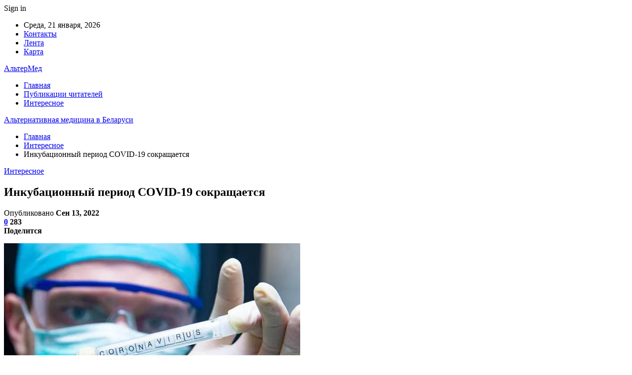

--- FILE ---
content_type: text/html; charset=UTF-8
request_url: https://altermed.by/interesnoe/inkybacionnyi-period-covid-19-sokrashaetsia.html
body_size: 26003
content:
	<!DOCTYPE html>
		<!--[if IE 8]>
	<html class="ie ie8" dir="ltr" lang="ru-RU" prefix="og: https://ogp.me/ns#"> <![endif]-->
	<!--[if IE 9]>
	<html class="ie ie9" dir="ltr" lang="ru-RU" prefix="og: https://ogp.me/ns#"> <![endif]-->
	<!--[if gt IE 9]><!-->
<html dir="ltr" lang="ru-RU" prefix="og: https://ogp.me/ns#"> <!--<![endif]-->
	<head>
				<meta charset="UTF-8">
		<meta http-equiv="X-UA-Compatible" content="IE=edge">
		<meta name="viewport" content="width=device-width, initial-scale=1.0">
		<link rel="pingback" href="https://altermed.by/xmlrpc.php"/>

		<title>Инкубационный период COVID-19 сокращается | Альтернативная медицина в Беларуси</title>

		<!-- All in One SEO 4.9.3 - aioseo.com -->
	<meta name="description" content="Фото носит иллюстративный характер. Из открытых источников. Инкубационный период COVID-19 сокращается Cистематический обзор/метаанализ, опубликованный в JAMA Network Open показал, что инкубационный период COVID-19 сокращается. В общей сложности в него были включены 142 исследования с участием 8 112 пациентов. Большинство (65,5 %) проведены в период с января по март 2020 года; 76,1 % — в Китае, остальные" />
	<meta name="robots" content="max-snippet:-1, max-image-preview:large, max-video-preview:-1" />
	<meta name="author" content="admin"/>
	<link rel="canonical" href="https://altermed.by/interesnoe/inkybacionnyi-period-covid-19-sokrashaetsia.html" />
	<meta name="generator" content="All in One SEO (AIOSEO) 4.9.3" />
		<meta property="og:locale" content="ru_RU" />
		<meta property="og:site_name" content="Альтернативная медицина в Беларуси |" />
		<meta property="og:type" content="article" />
		<meta property="og:title" content="Инкубационный период COVID-19 сокращается | Альтернативная медицина в Беларуси" />
		<meta property="og:description" content="Фото носит иллюстративный характер. Из открытых источников. Инкубационный период COVID-19 сокращается Cистематический обзор/метаанализ, опубликованный в JAMA Network Open показал, что инкубационный период COVID-19 сокращается. В общей сложности в него были включены 142 исследования с участием 8 112 пациентов. Большинство (65,5 %) проведены в период с января по март 2020 года; 76,1 % — в Китае, остальные" />
		<meta property="og:url" content="https://altermed.by/interesnoe/inkybacionnyi-period-covid-19-sokrashaetsia.html" />
		<meta property="article:published_time" content="2022-09-13T07:24:28+00:00" />
		<meta property="article:modified_time" content="2022-09-13T07:24:28+00:00" />
		<meta name="twitter:card" content="summary" />
		<meta name="twitter:title" content="Инкубационный период COVID-19 сокращается | Альтернативная медицина в Беларуси" />
		<meta name="twitter:description" content="Фото носит иллюстративный характер. Из открытых источников. Инкубационный период COVID-19 сокращается Cистематический обзор/метаанализ, опубликованный в JAMA Network Open показал, что инкубационный период COVID-19 сокращается. В общей сложности в него были включены 142 исследования с участием 8 112 пациентов. Большинство (65,5 %) проведены в период с января по март 2020 года; 76,1 % — в Китае, остальные" />
		<script type="application/ld+json" class="aioseo-schema">
			{"@context":"https:\/\/schema.org","@graph":[{"@type":"Article","@id":"https:\/\/altermed.by\/interesnoe\/inkybacionnyi-period-covid-19-sokrashaetsia.html#article","name":"\u0418\u043d\u043a\u0443\u0431\u0430\u0446\u0438\u043e\u043d\u043d\u044b\u0439 \u043f\u0435\u0440\u0438\u043e\u0434 COVID-19 \u0441\u043e\u043a\u0440\u0430\u0449\u0430\u0435\u0442\u0441\u044f | \u0410\u043b\u044c\u0442\u0435\u0440\u043d\u0430\u0442\u0438\u0432\u043d\u0430\u044f \u043c\u0435\u0434\u0438\u0446\u0438\u043d\u0430 \u0432 \u0411\u0435\u043b\u0430\u0440\u0443\u0441\u0438","headline":"\u0418\u043d\u043a\u0443\u0431\u0430\u0446\u0438\u043e\u043d\u043d\u044b\u0439 \u043f\u0435\u0440\u0438\u043e\u0434 COVID-19 \u0441\u043e\u043a\u0440\u0430\u0449\u0430\u0435\u0442\u0441\u044f","author":{"@id":"https:\/\/altermed.by\/author\/admin#author"},"publisher":{"@id":"https:\/\/altermed.by\/#organization"},"image":{"@type":"ImageObject","url":"https:\/\/altermed.by\/wp-content\/uploads\/2022\/09\/69eb22e310474c701f463c40737737e3.webp","width":600,"height":377},"datePublished":"2022-09-13T10:24:27+03:00","dateModified":"2022-09-13T10:24:27+03:00","inLanguage":"ru-RU","mainEntityOfPage":{"@id":"https:\/\/altermed.by\/interesnoe\/inkybacionnyi-period-covid-19-sokrashaetsia.html#webpage"},"isPartOf":{"@id":"https:\/\/altermed.by\/interesnoe\/inkybacionnyi-period-covid-19-sokrashaetsia.html#webpage"},"articleSection":"\u0418\u043d\u0442\u0435\u0440\u0435\u0441\u043d\u043e\u0435"},{"@type":"BreadcrumbList","@id":"https:\/\/altermed.by\/interesnoe\/inkybacionnyi-period-covid-19-sokrashaetsia.html#breadcrumblist","itemListElement":[{"@type":"ListItem","@id":"https:\/\/altermed.by#listItem","position":1,"name":"\u0413\u043b\u0430\u0432\u043d\u0430\u044f","item":"https:\/\/altermed.by","nextItem":{"@type":"ListItem","@id":"https:\/\/altermed.by\/category\/interesnoe#listItem","name":"\u0418\u043d\u0442\u0435\u0440\u0435\u0441\u043d\u043e\u0435"}},{"@type":"ListItem","@id":"https:\/\/altermed.by\/category\/interesnoe#listItem","position":2,"name":"\u0418\u043d\u0442\u0435\u0440\u0435\u0441\u043d\u043e\u0435","item":"https:\/\/altermed.by\/category\/interesnoe","nextItem":{"@type":"ListItem","@id":"https:\/\/altermed.by\/interesnoe\/inkybacionnyi-period-covid-19-sokrashaetsia.html#listItem","name":"\u0418\u043d\u043a\u0443\u0431\u0430\u0446\u0438\u043e\u043d\u043d\u044b\u0439 \u043f\u0435\u0440\u0438\u043e\u0434 COVID-19 \u0441\u043e\u043a\u0440\u0430\u0449\u0430\u0435\u0442\u0441\u044f"},"previousItem":{"@type":"ListItem","@id":"https:\/\/altermed.by#listItem","name":"\u0413\u043b\u0430\u0432\u043d\u0430\u044f"}},{"@type":"ListItem","@id":"https:\/\/altermed.by\/interesnoe\/inkybacionnyi-period-covid-19-sokrashaetsia.html#listItem","position":3,"name":"\u0418\u043d\u043a\u0443\u0431\u0430\u0446\u0438\u043e\u043d\u043d\u044b\u0439 \u043f\u0435\u0440\u0438\u043e\u0434 COVID-19 \u0441\u043e\u043a\u0440\u0430\u0449\u0430\u0435\u0442\u0441\u044f","previousItem":{"@type":"ListItem","@id":"https:\/\/altermed.by\/category\/interesnoe#listItem","name":"\u0418\u043d\u0442\u0435\u0440\u0435\u0441\u043d\u043e\u0435"}}]},{"@type":"Organization","@id":"https:\/\/altermed.by\/#organization","name":"\u0410\u043b\u044c\u0442\u0435\u0440\u043d\u0430\u0442\u0438\u0432\u043d\u0430\u044f \u043c\u0435\u0434\u0438\u0446\u0438\u043d\u0430 \u0432 \u0411\u0435\u043b\u0430\u0440\u0443\u0441\u0438","url":"https:\/\/altermed.by\/"},{"@type":"Person","@id":"https:\/\/altermed.by\/author\/admin#author","url":"https:\/\/altermed.by\/author\/admin","name":"admin","image":{"@type":"ImageObject","@id":"https:\/\/altermed.by\/interesnoe\/inkybacionnyi-period-covid-19-sokrashaetsia.html#authorImage","url":"https:\/\/secure.gravatar.com\/avatar\/312cdcf38b28165683a140e612e3f9539f86d26244a3dfc71ba6b2cdead2a3eb?s=96&d=mm&r=g","width":96,"height":96,"caption":"admin"}},{"@type":"WebPage","@id":"https:\/\/altermed.by\/interesnoe\/inkybacionnyi-period-covid-19-sokrashaetsia.html#webpage","url":"https:\/\/altermed.by\/interesnoe\/inkybacionnyi-period-covid-19-sokrashaetsia.html","name":"\u0418\u043d\u043a\u0443\u0431\u0430\u0446\u0438\u043e\u043d\u043d\u044b\u0439 \u043f\u0435\u0440\u0438\u043e\u0434 COVID-19 \u0441\u043e\u043a\u0440\u0430\u0449\u0430\u0435\u0442\u0441\u044f | \u0410\u043b\u044c\u0442\u0435\u0440\u043d\u0430\u0442\u0438\u0432\u043d\u0430\u044f \u043c\u0435\u0434\u0438\u0446\u0438\u043d\u0430 \u0432 \u0411\u0435\u043b\u0430\u0440\u0443\u0441\u0438","description":"\u0424\u043e\u0442\u043e \u043d\u043e\u0441\u0438\u0442 \u0438\u043b\u043b\u044e\u0441\u0442\u0440\u0430\u0442\u0438\u0432\u043d\u044b\u0439 \u0445\u0430\u0440\u0430\u043a\u0442\u0435\u0440. \u0418\u0437 \u043e\u0442\u043a\u0440\u044b\u0442\u044b\u0445 \u0438\u0441\u0442\u043e\u0447\u043d\u0438\u043a\u043e\u0432. \u0418\u043d\u043a\u0443\u0431\u0430\u0446\u0438\u043e\u043d\u043d\u044b\u0439 \u043f\u0435\u0440\u0438\u043e\u0434 COVID-19 \u0441\u043e\u043a\u0440\u0430\u0449\u0430\u0435\u0442\u0441\u044f C\u0438\u0441\u0442\u0435\u043c\u0430\u0442\u0438\u0447\u0435\u0441\u043a\u0438\u0439 \u043e\u0431\u0437\u043e\u0440\/\u043c\u0435\u0442\u0430\u0430\u043d\u0430\u043b\u0438\u0437, \u043e\u043f\u0443\u0431\u043b\u0438\u043a\u043e\u0432\u0430\u043d\u043d\u044b\u0439 \u0432 JAMA Network Open \u043f\u043e\u043a\u0430\u0437\u0430\u043b, \u0447\u0442\u043e \u0438\u043d\u043a\u0443\u0431\u0430\u0446\u0438\u043e\u043d\u043d\u044b\u0439 \u043f\u0435\u0440\u0438\u043e\u0434 COVID-19 \u0441\u043e\u043a\u0440\u0430\u0449\u0430\u0435\u0442\u0441\u044f. \u0412 \u043e\u0431\u0449\u0435\u0439 \u0441\u043b\u043e\u0436\u043d\u043e\u0441\u0442\u0438 \u0432 \u043d\u0435\u0433\u043e \u0431\u044b\u043b\u0438 \u0432\u043a\u043b\u044e\u0447\u0435\u043d\u044b 142 \u0438\u0441\u0441\u043b\u0435\u0434\u043e\u0432\u0430\u043d\u0438\u044f \u0441 \u0443\u0447\u0430\u0441\u0442\u0438\u0435\u043c 8 112 \u043f\u0430\u0446\u0438\u0435\u043d\u0442\u043e\u0432. \u0411\u043e\u043b\u044c\u0448\u0438\u043d\u0441\u0442\u0432\u043e (65,5 %) \u043f\u0440\u043e\u0432\u0435\u0434\u0435\u043d\u044b \u0432 \u043f\u0435\u0440\u0438\u043e\u0434 \u0441 \u044f\u043d\u0432\u0430\u0440\u044f \u043f\u043e \u043c\u0430\u0440\u0442 2020 \u0433\u043e\u0434\u0430; 76,1 % \u2014 \u0432 \u041a\u0438\u0442\u0430\u0435, \u043e\u0441\u0442\u0430\u043b\u044c\u043d\u044b\u0435","inLanguage":"ru-RU","isPartOf":{"@id":"https:\/\/altermed.by\/#website"},"breadcrumb":{"@id":"https:\/\/altermed.by\/interesnoe\/inkybacionnyi-period-covid-19-sokrashaetsia.html#breadcrumblist"},"author":{"@id":"https:\/\/altermed.by\/author\/admin#author"},"creator":{"@id":"https:\/\/altermed.by\/author\/admin#author"},"image":{"@type":"ImageObject","url":"https:\/\/altermed.by\/wp-content\/uploads\/2022\/09\/69eb22e310474c701f463c40737737e3.webp","@id":"https:\/\/altermed.by\/interesnoe\/inkybacionnyi-period-covid-19-sokrashaetsia.html\/#mainImage","width":600,"height":377},"primaryImageOfPage":{"@id":"https:\/\/altermed.by\/interesnoe\/inkybacionnyi-period-covid-19-sokrashaetsia.html#mainImage"},"datePublished":"2022-09-13T10:24:27+03:00","dateModified":"2022-09-13T10:24:27+03:00"},{"@type":"WebSite","@id":"https:\/\/altermed.by\/#website","url":"https:\/\/altermed.by\/","name":"\u0410\u043b\u044c\u0442\u0435\u0440\u043d\u0430\u0442\u0438\u0432\u043d\u0430\u044f \u043c\u0435\u0434\u0438\u0446\u0438\u043d\u0430 \u0432 \u0411\u0435\u043b\u0430\u0440\u0443\u0441\u0438","inLanguage":"ru-RU","publisher":{"@id":"https:\/\/altermed.by\/#organization"}}]}
		</script>
		<!-- All in One SEO -->


<!-- Better Open Graph, Schema.org & Twitter Integration -->
<meta property="og:locale" content="ru_ru"/>
<meta property="og:site_name" content="Альтернативная медицина в Беларуси"/>
<meta property="og:url" content="https://altermed.by/interesnoe/inkybacionnyi-period-covid-19-sokrashaetsia.html"/>
<meta property="og:title" content="Инкубационный период COVID-19 сокращается"/>
<meta property="og:image" content="https://altermed.by/wp-content/uploads/2022/09/69eb22e310474c701f463c40737737e3.webp"/>
<meta property="article:section" content="Интересное"/>
<meta property="og:description" content="  	Фото носит иллюстративный характер. Из открытых источников.	 	 	 	     	 	 		 			Инкубационный период COVID-19 сокращается		         							 	 						 		Cистематический обзор/метаанализ, опубликованный в JAMA Network Open показал, что инкубационный"/>
<meta property="og:type" content="article"/>
<meta name="twitter:card" content="summary"/>
<meta name="twitter:url" content="https://altermed.by/interesnoe/inkybacionnyi-period-covid-19-sokrashaetsia.html"/>
<meta name="twitter:title" content="Инкубационный период COVID-19 сокращается"/>
<meta name="twitter:description" content="  	Фото носит иллюстративный характер. Из открытых источников.	 	 	 	     	 	 		 			Инкубационный период COVID-19 сокращается		         							 	 						 		Cистематический обзор/метаанализ, опубликованный в JAMA Network Open показал, что инкубационный"/>
<meta name="twitter:image" content="https://altermed.by/wp-content/uploads/2022/09/69eb22e310474c701f463c40737737e3.webp"/>
<!-- / Better Open Graph, Schema.org & Twitter Integration. -->
<link rel='dns-prefetch' href='//fonts.googleapis.com' />
<link rel="alternate" type="application/rss+xml" title="Альтернативная медицина в Беларуси &raquo; Лента" href="https://altermed.by/feed" />
<link rel="alternate" type="application/rss+xml" title="Альтернативная медицина в Беларуси &raquo; Лента комментариев" href="https://altermed.by/comments/feed" />
<link rel="alternate" type="application/rss+xml" title="Альтернативная медицина в Беларуси &raquo; Лента комментариев к &laquo;Инкубационный период COVID-19 сокращается&raquo;" href="https://altermed.by/interesnoe/inkybacionnyi-period-covid-19-sokrashaetsia.html/feed" />
<link rel="alternate" title="oEmbed (JSON)" type="application/json+oembed" href="https://altermed.by/wp-json/oembed/1.0/embed?url=https%3A%2F%2Faltermed.by%2Finteresnoe%2Finkybacionnyi-period-covid-19-sokrashaetsia.html" />
<link rel="alternate" title="oEmbed (XML)" type="text/xml+oembed" href="https://altermed.by/wp-json/oembed/1.0/embed?url=https%3A%2F%2Faltermed.by%2Finteresnoe%2Finkybacionnyi-period-covid-19-sokrashaetsia.html&#038;format=xml" />
<style id='wp-img-auto-sizes-contain-inline-css' type='text/css'>
img:is([sizes=auto i],[sizes^="auto," i]){contain-intrinsic-size:3000px 1500px}
/*# sourceURL=wp-img-auto-sizes-contain-inline-css */
</style>
<style id='wp-emoji-styles-inline-css' type='text/css'>

	img.wp-smiley, img.emoji {
		display: inline !important;
		border: none !important;
		box-shadow: none !important;
		height: 1em !important;
		width: 1em !important;
		margin: 0 0.07em !important;
		vertical-align: -0.1em !important;
		background: none !important;
		padding: 0 !important;
	}
/*# sourceURL=wp-emoji-styles-inline-css */
</style>
<style id='wp-block-library-inline-css' type='text/css'>
:root{--wp-block-synced-color:#7a00df;--wp-block-synced-color--rgb:122,0,223;--wp-bound-block-color:var(--wp-block-synced-color);--wp-editor-canvas-background:#ddd;--wp-admin-theme-color:#007cba;--wp-admin-theme-color--rgb:0,124,186;--wp-admin-theme-color-darker-10:#006ba1;--wp-admin-theme-color-darker-10--rgb:0,107,160.5;--wp-admin-theme-color-darker-20:#005a87;--wp-admin-theme-color-darker-20--rgb:0,90,135;--wp-admin-border-width-focus:2px}@media (min-resolution:192dpi){:root{--wp-admin-border-width-focus:1.5px}}.wp-element-button{cursor:pointer}:root .has-very-light-gray-background-color{background-color:#eee}:root .has-very-dark-gray-background-color{background-color:#313131}:root .has-very-light-gray-color{color:#eee}:root .has-very-dark-gray-color{color:#313131}:root .has-vivid-green-cyan-to-vivid-cyan-blue-gradient-background{background:linear-gradient(135deg,#00d084,#0693e3)}:root .has-purple-crush-gradient-background{background:linear-gradient(135deg,#34e2e4,#4721fb 50%,#ab1dfe)}:root .has-hazy-dawn-gradient-background{background:linear-gradient(135deg,#faaca8,#dad0ec)}:root .has-subdued-olive-gradient-background{background:linear-gradient(135deg,#fafae1,#67a671)}:root .has-atomic-cream-gradient-background{background:linear-gradient(135deg,#fdd79a,#004a59)}:root .has-nightshade-gradient-background{background:linear-gradient(135deg,#330968,#31cdcf)}:root .has-midnight-gradient-background{background:linear-gradient(135deg,#020381,#2874fc)}:root{--wp--preset--font-size--normal:16px;--wp--preset--font-size--huge:42px}.has-regular-font-size{font-size:1em}.has-larger-font-size{font-size:2.625em}.has-normal-font-size{font-size:var(--wp--preset--font-size--normal)}.has-huge-font-size{font-size:var(--wp--preset--font-size--huge)}.has-text-align-center{text-align:center}.has-text-align-left{text-align:left}.has-text-align-right{text-align:right}.has-fit-text{white-space:nowrap!important}#end-resizable-editor-section{display:none}.aligncenter{clear:both}.items-justified-left{justify-content:flex-start}.items-justified-center{justify-content:center}.items-justified-right{justify-content:flex-end}.items-justified-space-between{justify-content:space-between}.screen-reader-text{border:0;clip-path:inset(50%);height:1px;margin:-1px;overflow:hidden;padding:0;position:absolute;width:1px;word-wrap:normal!important}.screen-reader-text:focus{background-color:#ddd;clip-path:none;color:#444;display:block;font-size:1em;height:auto;left:5px;line-height:normal;padding:15px 23px 14px;text-decoration:none;top:5px;width:auto;z-index:100000}html :where(.has-border-color){border-style:solid}html :where([style*=border-top-color]){border-top-style:solid}html :where([style*=border-right-color]){border-right-style:solid}html :where([style*=border-bottom-color]){border-bottom-style:solid}html :where([style*=border-left-color]){border-left-style:solid}html :where([style*=border-width]){border-style:solid}html :where([style*=border-top-width]){border-top-style:solid}html :where([style*=border-right-width]){border-right-style:solid}html :where([style*=border-bottom-width]){border-bottom-style:solid}html :where([style*=border-left-width]){border-left-style:solid}html :where(img[class*=wp-image-]){height:auto;max-width:100%}:where(figure){margin:0 0 1em}html :where(.is-position-sticky){--wp-admin--admin-bar--position-offset:var(--wp-admin--admin-bar--height,0px)}@media screen and (max-width:600px){html :where(.is-position-sticky){--wp-admin--admin-bar--position-offset:0px}}

/*# sourceURL=wp-block-library-inline-css */
</style><style id='global-styles-inline-css' type='text/css'>
:root{--wp--preset--aspect-ratio--square: 1;--wp--preset--aspect-ratio--4-3: 4/3;--wp--preset--aspect-ratio--3-4: 3/4;--wp--preset--aspect-ratio--3-2: 3/2;--wp--preset--aspect-ratio--2-3: 2/3;--wp--preset--aspect-ratio--16-9: 16/9;--wp--preset--aspect-ratio--9-16: 9/16;--wp--preset--color--black: #000000;--wp--preset--color--cyan-bluish-gray: #abb8c3;--wp--preset--color--white: #ffffff;--wp--preset--color--pale-pink: #f78da7;--wp--preset--color--vivid-red: #cf2e2e;--wp--preset--color--luminous-vivid-orange: #ff6900;--wp--preset--color--luminous-vivid-amber: #fcb900;--wp--preset--color--light-green-cyan: #7bdcb5;--wp--preset--color--vivid-green-cyan: #00d084;--wp--preset--color--pale-cyan-blue: #8ed1fc;--wp--preset--color--vivid-cyan-blue: #0693e3;--wp--preset--color--vivid-purple: #9b51e0;--wp--preset--gradient--vivid-cyan-blue-to-vivid-purple: linear-gradient(135deg,rgb(6,147,227) 0%,rgb(155,81,224) 100%);--wp--preset--gradient--light-green-cyan-to-vivid-green-cyan: linear-gradient(135deg,rgb(122,220,180) 0%,rgb(0,208,130) 100%);--wp--preset--gradient--luminous-vivid-amber-to-luminous-vivid-orange: linear-gradient(135deg,rgb(252,185,0) 0%,rgb(255,105,0) 100%);--wp--preset--gradient--luminous-vivid-orange-to-vivid-red: linear-gradient(135deg,rgb(255,105,0) 0%,rgb(207,46,46) 100%);--wp--preset--gradient--very-light-gray-to-cyan-bluish-gray: linear-gradient(135deg,rgb(238,238,238) 0%,rgb(169,184,195) 100%);--wp--preset--gradient--cool-to-warm-spectrum: linear-gradient(135deg,rgb(74,234,220) 0%,rgb(151,120,209) 20%,rgb(207,42,186) 40%,rgb(238,44,130) 60%,rgb(251,105,98) 80%,rgb(254,248,76) 100%);--wp--preset--gradient--blush-light-purple: linear-gradient(135deg,rgb(255,206,236) 0%,rgb(152,150,240) 100%);--wp--preset--gradient--blush-bordeaux: linear-gradient(135deg,rgb(254,205,165) 0%,rgb(254,45,45) 50%,rgb(107,0,62) 100%);--wp--preset--gradient--luminous-dusk: linear-gradient(135deg,rgb(255,203,112) 0%,rgb(199,81,192) 50%,rgb(65,88,208) 100%);--wp--preset--gradient--pale-ocean: linear-gradient(135deg,rgb(255,245,203) 0%,rgb(182,227,212) 50%,rgb(51,167,181) 100%);--wp--preset--gradient--electric-grass: linear-gradient(135deg,rgb(202,248,128) 0%,rgb(113,206,126) 100%);--wp--preset--gradient--midnight: linear-gradient(135deg,rgb(2,3,129) 0%,rgb(40,116,252) 100%);--wp--preset--font-size--small: 13px;--wp--preset--font-size--medium: 20px;--wp--preset--font-size--large: 36px;--wp--preset--font-size--x-large: 42px;--wp--preset--spacing--20: 0.44rem;--wp--preset--spacing--30: 0.67rem;--wp--preset--spacing--40: 1rem;--wp--preset--spacing--50: 1.5rem;--wp--preset--spacing--60: 2.25rem;--wp--preset--spacing--70: 3.38rem;--wp--preset--spacing--80: 5.06rem;--wp--preset--shadow--natural: 6px 6px 9px rgba(0, 0, 0, 0.2);--wp--preset--shadow--deep: 12px 12px 50px rgba(0, 0, 0, 0.4);--wp--preset--shadow--sharp: 6px 6px 0px rgba(0, 0, 0, 0.2);--wp--preset--shadow--outlined: 6px 6px 0px -3px rgb(255, 255, 255), 6px 6px rgb(0, 0, 0);--wp--preset--shadow--crisp: 6px 6px 0px rgb(0, 0, 0);}:where(.is-layout-flex){gap: 0.5em;}:where(.is-layout-grid){gap: 0.5em;}body .is-layout-flex{display: flex;}.is-layout-flex{flex-wrap: wrap;align-items: center;}.is-layout-flex > :is(*, div){margin: 0;}body .is-layout-grid{display: grid;}.is-layout-grid > :is(*, div){margin: 0;}:where(.wp-block-columns.is-layout-flex){gap: 2em;}:where(.wp-block-columns.is-layout-grid){gap: 2em;}:where(.wp-block-post-template.is-layout-flex){gap: 1.25em;}:where(.wp-block-post-template.is-layout-grid){gap: 1.25em;}.has-black-color{color: var(--wp--preset--color--black) !important;}.has-cyan-bluish-gray-color{color: var(--wp--preset--color--cyan-bluish-gray) !important;}.has-white-color{color: var(--wp--preset--color--white) !important;}.has-pale-pink-color{color: var(--wp--preset--color--pale-pink) !important;}.has-vivid-red-color{color: var(--wp--preset--color--vivid-red) !important;}.has-luminous-vivid-orange-color{color: var(--wp--preset--color--luminous-vivid-orange) !important;}.has-luminous-vivid-amber-color{color: var(--wp--preset--color--luminous-vivid-amber) !important;}.has-light-green-cyan-color{color: var(--wp--preset--color--light-green-cyan) !important;}.has-vivid-green-cyan-color{color: var(--wp--preset--color--vivid-green-cyan) !important;}.has-pale-cyan-blue-color{color: var(--wp--preset--color--pale-cyan-blue) !important;}.has-vivid-cyan-blue-color{color: var(--wp--preset--color--vivid-cyan-blue) !important;}.has-vivid-purple-color{color: var(--wp--preset--color--vivid-purple) !important;}.has-black-background-color{background-color: var(--wp--preset--color--black) !important;}.has-cyan-bluish-gray-background-color{background-color: var(--wp--preset--color--cyan-bluish-gray) !important;}.has-white-background-color{background-color: var(--wp--preset--color--white) !important;}.has-pale-pink-background-color{background-color: var(--wp--preset--color--pale-pink) !important;}.has-vivid-red-background-color{background-color: var(--wp--preset--color--vivid-red) !important;}.has-luminous-vivid-orange-background-color{background-color: var(--wp--preset--color--luminous-vivid-orange) !important;}.has-luminous-vivid-amber-background-color{background-color: var(--wp--preset--color--luminous-vivid-amber) !important;}.has-light-green-cyan-background-color{background-color: var(--wp--preset--color--light-green-cyan) !important;}.has-vivid-green-cyan-background-color{background-color: var(--wp--preset--color--vivid-green-cyan) !important;}.has-pale-cyan-blue-background-color{background-color: var(--wp--preset--color--pale-cyan-blue) !important;}.has-vivid-cyan-blue-background-color{background-color: var(--wp--preset--color--vivid-cyan-blue) !important;}.has-vivid-purple-background-color{background-color: var(--wp--preset--color--vivid-purple) !important;}.has-black-border-color{border-color: var(--wp--preset--color--black) !important;}.has-cyan-bluish-gray-border-color{border-color: var(--wp--preset--color--cyan-bluish-gray) !important;}.has-white-border-color{border-color: var(--wp--preset--color--white) !important;}.has-pale-pink-border-color{border-color: var(--wp--preset--color--pale-pink) !important;}.has-vivid-red-border-color{border-color: var(--wp--preset--color--vivid-red) !important;}.has-luminous-vivid-orange-border-color{border-color: var(--wp--preset--color--luminous-vivid-orange) !important;}.has-luminous-vivid-amber-border-color{border-color: var(--wp--preset--color--luminous-vivid-amber) !important;}.has-light-green-cyan-border-color{border-color: var(--wp--preset--color--light-green-cyan) !important;}.has-vivid-green-cyan-border-color{border-color: var(--wp--preset--color--vivid-green-cyan) !important;}.has-pale-cyan-blue-border-color{border-color: var(--wp--preset--color--pale-cyan-blue) !important;}.has-vivid-cyan-blue-border-color{border-color: var(--wp--preset--color--vivid-cyan-blue) !important;}.has-vivid-purple-border-color{border-color: var(--wp--preset--color--vivid-purple) !important;}.has-vivid-cyan-blue-to-vivid-purple-gradient-background{background: var(--wp--preset--gradient--vivid-cyan-blue-to-vivid-purple) !important;}.has-light-green-cyan-to-vivid-green-cyan-gradient-background{background: var(--wp--preset--gradient--light-green-cyan-to-vivid-green-cyan) !important;}.has-luminous-vivid-amber-to-luminous-vivid-orange-gradient-background{background: var(--wp--preset--gradient--luminous-vivid-amber-to-luminous-vivid-orange) !important;}.has-luminous-vivid-orange-to-vivid-red-gradient-background{background: var(--wp--preset--gradient--luminous-vivid-orange-to-vivid-red) !important;}.has-very-light-gray-to-cyan-bluish-gray-gradient-background{background: var(--wp--preset--gradient--very-light-gray-to-cyan-bluish-gray) !important;}.has-cool-to-warm-spectrum-gradient-background{background: var(--wp--preset--gradient--cool-to-warm-spectrum) !important;}.has-blush-light-purple-gradient-background{background: var(--wp--preset--gradient--blush-light-purple) !important;}.has-blush-bordeaux-gradient-background{background: var(--wp--preset--gradient--blush-bordeaux) !important;}.has-luminous-dusk-gradient-background{background: var(--wp--preset--gradient--luminous-dusk) !important;}.has-pale-ocean-gradient-background{background: var(--wp--preset--gradient--pale-ocean) !important;}.has-electric-grass-gradient-background{background: var(--wp--preset--gradient--electric-grass) !important;}.has-midnight-gradient-background{background: var(--wp--preset--gradient--midnight) !important;}.has-small-font-size{font-size: var(--wp--preset--font-size--small) !important;}.has-medium-font-size{font-size: var(--wp--preset--font-size--medium) !important;}.has-large-font-size{font-size: var(--wp--preset--font-size--large) !important;}.has-x-large-font-size{font-size: var(--wp--preset--font-size--x-large) !important;}
/*# sourceURL=global-styles-inline-css */
</style>

<style id='classic-theme-styles-inline-css' type='text/css'>
/*! This file is auto-generated */
.wp-block-button__link{color:#fff;background-color:#32373c;border-radius:9999px;box-shadow:none;text-decoration:none;padding:calc(.667em + 2px) calc(1.333em + 2px);font-size:1.125em}.wp-block-file__button{background:#32373c;color:#fff;text-decoration:none}
/*# sourceURL=/wp-includes/css/classic-themes.min.css */
</style>
<link rel='stylesheet' id='contact-form-7-css' href='https://altermed.by/wp-content/plugins/contact-form-7/includes/css/styles.css?ver=6.1.4' type='text/css' media='all' />
<link rel='stylesheet' id='bf-slick-css' href='https://altermed.by/wp-content/themes/publisher/includes/libs/better-framework/assets/css/slick.min.css?ver=3.10.22' type='text/css' media='all' />
<link rel='stylesheet' id='pretty-photo-css' href='https://altermed.by/wp-content/themes/publisher/includes/libs/better-framework/assets/css/pretty-photo.min.css?ver=3.10.22' type='text/css' media='all' />
<link rel='stylesheet' id='bs-icons-css' href='https://altermed.by/wp-content/themes/publisher/includes/libs/better-framework/assets/css/bs-icons.css?ver=3.10.22' type='text/css' media='all' />
<link rel='stylesheet' id='theme-libs-css' href='https://altermed.by/wp-content/themes/publisher/css/theme-libs.min.css?ver=7.7.0' type='text/css' media='all' />
<link rel='stylesheet' id='fontawesome-css' href='https://altermed.by/wp-content/themes/publisher/includes/libs/better-framework/assets/css/font-awesome.min.css?ver=3.10.22' type='text/css' media='all' />
<link rel='stylesheet' id='publisher-css' href='https://altermed.by/wp-content/themes/publisher/style-7.7.0.min.css?ver=7.7.0' type='text/css' media='all' />
<link rel='stylesheet' id='better-framework-main-fonts-css' href='https://fonts.googleapis.com/css?family=Roboto:400,500,400italic&#038;subset=greek' type='text/css' media='all' />
<script type="text/javascript" src="https://altermed.by/wp-includes/js/jquery/jquery.min.js?ver=3.7.1" id="jquery-core-js"></script>
<script type="text/javascript" src="https://altermed.by/wp-includes/js/jquery/jquery-migrate.min.js?ver=3.4.1" id="jquery-migrate-js"></script>
<link rel="https://api.w.org/" href="https://altermed.by/wp-json/" /><link rel="alternate" title="JSON" type="application/json" href="https://altermed.by/wp-json/wp/v2/posts/2616" /><link rel="EditURI" type="application/rsd+xml" title="RSD" href="https://altermed.by/xmlrpc.php?rsd" />
<meta name="generator" content="WordPress 6.9" />
<link rel='shortlink' href='https://altermed.by/?p=2616' />
			<link rel="amphtml" href="https://altermed.by/amp/interesnoe/inkybacionnyi-period-covid-19-sokrashaetsia.html"/>
			<!-- Yandex.Metrika counter -->
<script type="text/javascript" >
   (function(m,e,t,r,i,k,a){m[i]=m[i]||function(){(m[i].a=m[i].a||[]).push(arguments)};
   m[i].l=1*new Date();k=e.createElement(t),a=e.getElementsByTagName(t)[0],k.async=1,k.src=r,a.parentNode.insertBefore(k,a)})
   (window, document, "script", "https://mc.yandex.ru/metrika/tag.js", "ym");

   ym(89528506, "init", {
        clickmap:true,
        trackLinks:true,
        accurateTrackBounce:true,
        webvisor:true,
        ecommerce:"dataLayer"
   });
</script>
<noscript><div><img src="https://mc.yandex.ru/watch/89528506" style="position:absolute; left:-9999px;" alt="" /></div></noscript>
<!-- /Yandex.Metrika counter --><script type="application/ld+json">{
    "@context": "http:\/\/schema.org\/",
    "@type": "Organization",
    "@id": "#organization",
    "url": "https:\/\/altermed.by\/",
    "name": "\u0410\u043b\u044c\u0442\u0435\u0440\u043d\u0430\u0442\u0438\u0432\u043d\u0430\u044f \u043c\u0435\u0434\u0438\u0446\u0438\u043d\u0430 \u0432 \u0411\u0435\u043b\u0430\u0440\u0443\u0441\u0438",
    "description": ""
}</script>
<script type="application/ld+json">{
    "@context": "http:\/\/schema.org\/",
    "@type": "WebSite",
    "name": "\u0410\u043b\u044c\u0442\u0435\u0440\u043d\u0430\u0442\u0438\u0432\u043d\u0430\u044f \u043c\u0435\u0434\u0438\u0446\u0438\u043d\u0430 \u0432 \u0411\u0435\u043b\u0430\u0440\u0443\u0441\u0438",
    "alternateName": "",
    "url": "https:\/\/altermed.by\/"
}</script>
<script type="application/ld+json">{
    "@context": "http:\/\/schema.org\/",
    "@type": "BlogPosting",
    "headline": "\u0418\u043d\u043a\u0443\u0431\u0430\u0446\u0438\u043e\u043d\u043d\u044b\u0439 \u043f\u0435\u0440\u0438\u043e\u0434 COVID-19 \u0441\u043e\u043a\u0440\u0430\u0449\u0430\u0435\u0442\u0441\u044f",
    "description": "  \t\u0424\u043e\u0442\u043e \u043d\u043e\u0441\u0438\u0442 \u0438\u043b\u043b\u044e\u0441\u0442\u0440\u0430\u0442\u0438\u0432\u043d\u044b\u0439 \u0445\u0430\u0440\u0430\u043a\u0442\u0435\u0440. \u0418\u0437 \u043e\u0442\u043a\u0440\u044b\u0442\u044b\u0445 \u0438\u0441\u0442\u043e\u0447\u043d\u0438\u043a\u043e\u0432.\t \t \t \t     \t \t \t\t \t\t\t\u0418\u043d\u043a\u0443\u0431\u0430\u0446\u0438\u043e\u043d\u043d\u044b\u0439 \u043f\u0435\u0440\u0438\u043e\u0434 COVID-19 \u0441\u043e\u043a\u0440\u0430\u0449\u0430\u0435\u0442\u0441\u044f\t\t         \t\t\t\t\t\t\t \t \t\t\t\t\t\t \t\tC\u0438\u0441\u0442\u0435\u043c\u0430\u0442\u0438\u0447\u0435\u0441\u043a\u0438\u0439 \u043e\u0431\u0437\u043e\u0440\/\u043c\u0435\u0442\u0430\u0430\u043d\u0430\u043b\u0438\u0437, \u043e\u043f\u0443\u0431\u043b\u0438\u043a\u043e\u0432\u0430\u043d\u043d\u044b\u0439 \u0432 JAMA Network Open \u043f\u043e\u043a\u0430\u0437\u0430\u043b, \u0447\u0442\u043e \u0438\u043d\u043a\u0443\u0431\u0430\u0446\u0438\u043e\u043d\u043d\u044b\u0439",
    "datePublished": "2022-09-13",
    "dateModified": "2022-09-13",
    "author": {
        "@type": "Person",
        "@id": "#person-admin",
        "name": "admin"
    },
    "image": {
        "@type": "ImageObject",
        "url": "https:\/\/altermed.by\/wp-content\/uploads\/2022\/09\/69eb22e310474c701f463c40737737e3.webp",
        "width": 600,
        "height": 377
    },
    "interactionStatistic": [
        {
            "@type": "InteractionCounter",
            "interactionType": "http:\/\/schema.org\/CommentAction",
            "userInteractionCount": "0"
        }
    ],
    "publisher": {
        "@id": "#organization"
    },
    "mainEntityOfPage": "https:\/\/altermed.by\/interesnoe\/inkybacionnyi-period-covid-19-sokrashaetsia.html"
}</script>
<link rel='stylesheet' id='7.7.0-1767973642' href='https://altermed.by/wp-content/bs-booster-cache/1005d813d593ba1e3fe8d9a9096156a1.css' type='text/css' media='all' />
<link rel="icon" href="https://altermed.by/wp-content/uploads/2022/09/cropped-altermed.by_-32x32.png" sizes="32x32" />
<link rel="icon" href="https://altermed.by/wp-content/uploads/2022/09/cropped-altermed.by_-192x192.png" sizes="192x192" />
<link rel="apple-touch-icon" href="https://altermed.by/wp-content/uploads/2022/09/cropped-altermed.by_-180x180.png" />
<meta name="msapplication-TileImage" content="https://altermed.by/wp-content/uploads/2022/09/cropped-altermed.by_-270x270.png" />
	</head>

<body class="wp-singular post-template-default single single-post postid-2616 single-format-standard wp-theme-publisher bs-theme bs-publisher bs-publisher-clean-magazine active-light-box active-top-line ltr close-rh page-layout-2-col-right full-width active-sticky-sidebar main-menu-sticky-smart single-prim-cat-10 single-cat-10  bs-ll-a" dir="ltr">
		<div class="main-wrap content-main-wrap">
			<header id="header" class="site-header header-style-2 boxed" itemscope="itemscope" itemtype="https://schema.org/WPHeader">

		<section class="topbar topbar-style-1 hidden-xs hidden-xs">
	<div class="content-wrap">
		<div class="container">
			<div class="topbar-inner clearfix">

									<div class="section-links">
													<a class="topbar-sign-in "
							   data-toggle="modal" data-target="#bsLoginModal">
								<i class="fa fa-user-circle"></i> Sign in							</a>

							<div class="modal sign-in-modal fade" id="bsLoginModal" tabindex="-1" role="dialog"
							     style="display: none">
								<div class="modal-dialog" role="document">
									<div class="modal-content">
											<span class="close-modal" data-dismiss="modal" aria-label="Close"><i
														class="fa fa-close"></i></span>
										<div class="modal-body">
											<div id="form_26831_" class="bs-shortcode bs-login-shortcode ">
		<div class="bs-login bs-type-login"  style="display:none">

					<div class="bs-login-panel bs-login-sign-panel bs-current-login-panel">
								<form name="loginform"
				      action="https://altermed.by/wp-login.php" method="post">

					
					<div class="login-header">
						<span class="login-icon fa fa-user-circle main-color"></span>
						<p>Welcome, Login to your account.</p>
					</div>
					
					<div class="login-field login-username">
						<input type="text" name="log" id="form_26831_user_login" class="input"
						       value="" size="20"
						       placeholder="Username or Email..." required/>
					</div>

					<div class="login-field login-password">
						<input type="password" name="pwd" id="form_26831_user_pass"
						       class="input"
						       value="" size="20" placeholder="Password..."
						       required/>
					</div>

					
					<div class="login-field">
						<a href="https://altermed.by/wp-login.php?action=lostpassword&redirect_to=https%3A%2F%2Faltermed.by%2Finteresnoe%2Finkybacionnyi-period-covid-19-sokrashaetsia.html"
						   class="go-reset-panel">Forget password?</a>

													<span class="login-remember">
							<input class="remember-checkbox" name="rememberme" type="checkbox"
							       id="form_26831_rememberme"
							       value="forever"  />
							<label class="remember-label">Remember me</label>
						</span>
											</div>

					
					<div class="login-field login-submit">
						<input type="submit" name="wp-submit"
						       class="button-primary login-btn"
						       value="Log In"/>
						<input type="hidden" name="redirect_to" value="https://altermed.by/interesnoe/inkybacionnyi-period-covid-19-sokrashaetsia.html"/>
					</div>

									</form>
			</div>

			<div class="bs-login-panel bs-login-reset-panel">

				<span class="go-login-panel"><i
							class="fa fa-angle-left"></i> Sign in</span>

				<div class="bs-login-reset-panel-inner">
					<div class="login-header">
						<span class="login-icon fa fa-support"></span>
						<p>Recover your password.</p>
						<p>A password will be e-mailed to you.</p>
					</div>
										<form name="lostpasswordform" id="form_26831_lostpasswordform"
					      action="https://altermed.by/wp-login.php?action=lostpassword"
					      method="post">

						<div class="login-field reset-username">
							<input type="text" name="user_login" class="input" value=""
							       placeholder="Username or Email..."
							       required/>
						</div>

						
						<div class="login-field reset-submit">

							<input type="hidden" name="redirect_to" value=""/>
							<input type="submit" name="wp-submit" class="login-btn"
							       value="Send My Password"/>

						</div>
					</form>
				</div>
			</div>
			</div>
	</div>
										</div>
									</div>
								</div>
							</div>
												</div>
				
				<div class="section-menu">
						<div id="menu-top" class="menu top-menu-wrapper" role="navigation" itemscope="itemscope" itemtype="https://schema.org/SiteNavigationElement">
		<nav class="top-menu-container">

			<ul id="top-navigation" class="top-menu menu clearfix bsm-pure">
									<li id="topbar-date" class="menu-item menu-item-date">
					<span
						class="topbar-date">Среда, 21 января, 2026</span>
					</li>
					<li id="menu-item-34" class="menu-item menu-item-type-post_type menu-item-object-page better-anim-fade menu-item-34"><a href="https://altermed.by/contacts">Контакты</a></li>
<li id="menu-item-35" class="menu-item menu-item-type-post_type menu-item-object-page better-anim-fade menu-item-35"><a href="https://altermed.by/lenta">Лента</a></li>
<li id="menu-item-75" class="menu-item menu-item-type-custom menu-item-object-custom better-anim-fade menu-item-75"><a href="/sitemap.xml">Карта</a></li>
			</ul>

		</nav>
	</div>
				</div>
			</div>
		</div>
	</div>
</section>
		<div class="header-inner">
			<div class="content-wrap">
				<div class="container">
					<div class="row">
						<div class="row-height">
							<div class="logo-col col-xs-12">
								<div class="col-inside">
									<div id="site-branding" class="site-branding">
	<p  id="site-title" class="logo h1 text-logo">
	<a href="https://altermed.by/" itemprop="url" rel="home">
		АльтерМед	</a>
</p>
</div><!-- .site-branding -->
								</div>
							</div>
													</div>
					</div>
				</div>
			</div>
		</div>

		<div id="menu-main" class="menu main-menu-wrapper" role="navigation" itemscope="itemscope" itemtype="https://schema.org/SiteNavigationElement">
	<div class="main-menu-inner">
		<div class="content-wrap">
			<div class="container">

				<nav class="main-menu-container">
					<ul id="main-navigation" class="main-menu menu bsm-pure clearfix">
						<li id="menu-item-393" class="menu-item menu-item-type-custom menu-item-object-custom menu-item-home better-anim-fade menu-item-393"><a href="https://altermed.by/">Главная</a></li>
<li id="menu-item-394" class="menu-item menu-item-type-taxonomy menu-item-object-category menu-term-5 better-anim-fade menu-item-394"><a href="https://altermed.by/category/publikaczii-chitatelej">Публикации читателей</a></li>
<li id="menu-item-395" class="menu-item menu-item-type-taxonomy menu-item-object-category current-post-ancestor current-menu-parent current-post-parent menu-term-10 better-anim-fade menu-item-395"><a href="https://altermed.by/category/interesnoe">Интересное</a></li>
					</ul><!-- #main-navigation -->
									</nav><!-- .main-menu-container -->

			</div>
		</div>
	</div>
</div><!-- .menu -->
	</header><!-- .header -->
	<div class="rh-header clearfix dark deferred-block-exclude">
		<div class="rh-container clearfix">

			<div class="menu-container close">
				<span class="menu-handler"><span class="lines"></span></span>
			</div><!-- .menu-container -->

			<div class="logo-container rh-text-logo">
				<a href="https://altermed.by/" itemprop="url" rel="home">
					Альтернативная медицина в Беларуси				</a>
			</div><!-- .logo-container -->
		</div><!-- .rh-container -->
	</div><!-- .rh-header -->
<nav role="navigation" aria-label="Breadcrumbs" class="bf-breadcrumb clearfix bc-top-style"><div class="container bf-breadcrumb-container"><ul class="bf-breadcrumb-items" itemscope itemtype="http://schema.org/BreadcrumbList"><meta name="numberOfItems" content="3" /><meta name="itemListOrder" content="Ascending" /><li itemprop="itemListElement" itemscope itemtype="http://schema.org/ListItem" class="bf-breadcrumb-item bf-breadcrumb-begin"><a itemprop="item" href="https://altermed.by" rel="home"><span itemprop="name">Главная</span></a><meta itemprop="position" content="1" /></li><li itemprop="itemListElement" itemscope itemtype="http://schema.org/ListItem" class="bf-breadcrumb-item"><a itemprop="item" href="https://altermed.by/category/interesnoe" ><span itemprop="name">Интересное</span></a><meta itemprop="position" content="2" /></li><li itemprop="itemListElement" itemscope itemtype="http://schema.org/ListItem" class="bf-breadcrumb-item bf-breadcrumb-end"><span itemprop="name">Инкубационный период COVID-19 сокращается</span><meta itemprop="item" content="https://altermed.by/interesnoe/inkybacionnyi-period-covid-19-sokrashaetsia.html"/><meta itemprop="position" content="3" /></li></ul></div></nav><div class="content-wrap">
		<main id="content" class="content-container">

		<div class="container layout-2-col layout-2-col-1 layout-right-sidebar layout-bc-before post-template-10">

			<div class="row main-section">
										<div class="col-sm-8 content-column">
							<div class="single-container">
																<article id="post-2616" class="post-2616 post type-post status-publish format-standard has-post-thumbnail  category-interesnoe single-post-content">
									<div class="single-featured"></div>
																		<div class="post-header-inner">
										<div class="post-header-title">
											<div class="term-badges floated"><span class="term-badge term-10"><a href="https://altermed.by/category/interesnoe">Интересное</a></span></div>											<h1 class="single-post-title">
												<span class="post-title" itemprop="headline">Инкубационный период COVID-19 сокращается</span>
											</h1>
											<div class="post-meta single-post-meta">
				<span class="time"><time class="post-published updated"
			                         datetime="2022-09-13T10:24:27+03:00">Опубликовано <b>Сен 13, 2022</b></time></span>
			</div>
										</div>
									</div>
											<div class="post-share single-post-share top-share clearfix style-1">
			<div class="post-share-btn-group">
				<a href="https://altermed.by/interesnoe/inkybacionnyi-period-covid-19-sokrashaetsia.html#respond" class="post-share-btn post-share-btn-comments comments" title="Оставить комментарий дальше: &quot;Инкубационный период COVID-19 сокращается&quot;"><i class="bf-icon fa fa-comments" aria-hidden="true"></i> <b class="number">0</b></a><span class="views post-share-btn post-share-btn-views rank-default" data-bpv-post="2616"><i class="bf-icon  fa fa-eye"></i> <b class="number">283</b></span>			</div>
						<div class="share-handler-wrap ">
				<span class="share-handler post-share-btn rank-default">
					<i class="bf-icon  fa fa-share-alt"></i>						<b class="text">Поделится</b>
										</span>
				<span class="social-item vk"><a href="https://vkontakte.ru/share.php?url=https%3A%2F%2Faltermed.by%2Finteresnoe%2Finkybacionnyi-period-covid-19-sokrashaetsia.html" target="_blank" rel="nofollow noreferrer" class="bs-button-el" onclick="window.open(this.href, 'share-vk','left=50,top=50,width=600,height=320,toolbar=0'); return false;"><span class="icon"><i class="bf-icon fa fa-vk"></i></span></a></span><span class="social-item ok-ru"><a href="https://connect.ok.ru/offer?url=https%3A%2F%2Faltermed.by%2Finteresnoe%2Finkybacionnyi-period-covid-19-sokrashaetsia.html&title=Инкубационный период COVID-19 сокращается&imageUrl=https://altermed.by/wp-content/uploads/2022/09/69eb22e310474c701f463c40737737e3.webp" target="_blank" rel="nofollow noreferrer" class="bs-button-el" onclick="window.open(this.href, 'share-ok-ru','left=50,top=50,width=600,height=320,toolbar=0'); return false;"><span class="icon"><i class="bf-icon bsfi-ok-ru"></i></span></a></span><span class="social-item facebook"><a href="https://www.facebook.com/sharer.php?u=https%3A%2F%2Faltermed.by%2Finteresnoe%2Finkybacionnyi-period-covid-19-sokrashaetsia.html" target="_blank" rel="nofollow noreferrer" class="bs-button-el" onclick="window.open(this.href, 'share-facebook','left=50,top=50,width=600,height=320,toolbar=0'); return false;"><span class="icon"><i class="bf-icon fa fa-facebook"></i></span></a></span><span class="social-item twitter"><a href="https://twitter.com/share?text=Инкубационный период COVID-19 сокращается&url=https%3A%2F%2Faltermed.by%2Finteresnoe%2Finkybacionnyi-period-covid-19-sokrashaetsia.html" target="_blank" rel="nofollow noreferrer" class="bs-button-el" onclick="window.open(this.href, 'share-twitter','left=50,top=50,width=600,height=320,toolbar=0'); return false;"><span class="icon"><i class="bf-icon fa fa-twitter"></i></span></a></span><span class="social-item whatsapp"><a href="whatsapp://send?text=Инкубационный период COVID-19 сокращается %0A%0A https%3A%2F%2Faltermed.by%2Finteresnoe%2Finkybacionnyi-period-covid-19-sokrashaetsia.html" target="_blank" rel="nofollow noreferrer" class="bs-button-el" onclick="window.open(this.href, 'share-whatsapp','left=50,top=50,width=600,height=320,toolbar=0'); return false;"><span class="icon"><i class="bf-icon fa fa-whatsapp"></i></span></a></span><span class="social-item telegram"><a href="https://telegram.me/share/url?url=https%3A%2F%2Faltermed.by%2Finteresnoe%2Finkybacionnyi-period-covid-19-sokrashaetsia.html&text=Инкубационный период COVID-19 сокращается" target="_blank" rel="nofollow noreferrer" class="bs-button-el" onclick="window.open(this.href, 'share-telegram','left=50,top=50,width=600,height=320,toolbar=0'); return false;"><span class="icon"><i class="bf-icon fa fa-send"></i></span></a></span><span class="social-item viber"><a href="viber://forward?text=Инкубационный период COVID-19 сокращается https%3A%2F%2Faltermed.by%2Finteresnoe%2Finkybacionnyi-period-covid-19-sokrashaetsia.html" target="_blank" rel="nofollow noreferrer" class="bs-button-el" onclick="window.open(this.href, 'share-viber','left=50,top=50,width=600,height=320,toolbar=0'); return false;"><span class="icon"><i class="bf-icon bsfi-viber"></i></span></a></span></div>		</div>
											<div class="entry-content clearfix single-post-content">
										<p><img decoding="async" src="/wp-content/uploads/2022/09/69eb22e310474c701f463c40737737e3.webp" title="
			Инкубационный период COVID-19 сокращается		" alt="
			Инкубационный период COVID-19 сокращается		"/><br />
  	Фото носит иллюстративный характер. Из открытых источников.	 	 	 	     	 	 		</p>
 <h2 itemprop="headline"> 			Инкубационный период COVID-19 сокращается		</h2>
 <p><strong>Cистематический обзор/метаанализ, опубликованный в JAMA Network Open показал, что инкубационный период COVID-19 сокращается. В общей сложности в него были включены 142 исследования с участием 8 112 пациентов. Большинство (65,5 %) проведены в период с января по март 2020 года; 76,1 %&nbsp;— в Китае, остальные данные получены из Австралии, Франции, Индии, Японии, Сингапура, Южной Кореи и Вьетнама.</strong></p>
<p>&nbsp;</p>
<div class="bs-irp left bs-irp-thumbnail-1-full">

	<div class="bs-irp-heading">
		<span class="h-text heading-typo">Сейчас читают</span>
	</div>

			<div class="bs-pagination-wrapper main-term-none none ">
			<div class="listing listing-thumbnail listing-tb-1 clearfix columns-2">
		<div class="post-8309 type-post format-standard has-post-thumbnail   listing-item listing-item-thumbnail listing-item-tb-1 main-term-10">
	<div class="item-inner clearfix">
					<div class="featured featured-type-featured-image">
				<a  title="Литье пластика на заказ: этапы и советы клиентам" data-src="https://altermed.by/wp-content/uploads/2026/01/plastik.png" data-bs-srcset="{&quot;baseurl&quot;:&quot;https:\/\/altermed.by\/wp-content\/uploads\/2026\/01\/&quot;,&quot;sizes&quot;:{&quot;640&quot;:&quot;plastik.png&quot;}}"						class="img-holder" href="https://altermed.by/interesnoe/lite-plastika-na-zakaz-etapy-i-sovety-klientam.html"></a>
							</div>
		<p class="title">		<a href="https://altermed.by/interesnoe/lite-plastika-na-zakaz-etapy-i-sovety-klientam.html" class="post-url post-title">
			Литье пластика на заказ: этапы и советы клиентам		</a>
		</p>	</div>
	</div >
	<div class="post-8305 type-post format-standard has-post-thumbnail   listing-item listing-item-thumbnail listing-item-tb-1 main-term-10">
	<div class="item-inner clearfix">
					<div class="featured featured-type-featured-image">
				<a  title="Уличное освещение и праздничная атмосфера: как свет превращает пространство" data-src="https://altermed.by/wp-content/uploads/2025/10/ulichnoe-osveshhenie.jpg" data-bs-srcset="{&quot;baseurl&quot;:&quot;https:\/\/altermed.by\/wp-content\/uploads\/2025\/10\/&quot;,&quot;sizes&quot;:{&quot;998&quot;:&quot;ulichnoe-osveshhenie.jpg&quot;}}"						class="img-holder" href="https://altermed.by/interesnoe/ulichnoe-osveshhenie-i-prazdnichnaya-atmosfera-kak-svet-prevrashhaet-prostranstvo.html"></a>
							</div>
		<p class="title">		<a href="https://altermed.by/interesnoe/ulichnoe-osveshhenie-i-prazdnichnaya-atmosfera-kak-svet-prevrashhaet-prostranstvo.html" class="post-url post-title">
			Уличное освещение и праздничная атмосфера: как свет&hellip;		</a>
		</p>	</div>
	</div >
	</div>
	
	</div></div> <p>В среднем инкубационный период для вируса в целом составил 6,57 дня (с колебаниями от 1,8 до 18,8 дня). Для случаев, вызванных вариантом «альфа», средний инкубационный период длился 5 дней, для варианта «бета» — 4,5 дня, для «дельты» — 4,4 дня и для «омикрона» — 3,42 дня.</p>
<p>&nbsp;</p>
 <p>Вопрос рассматривался и в отношении возраста пациентов (средняя инкубация составила 7,43 дня для пожилых пациентов (старше 60 лет) и 8,82 дня у инфицированных детей), а также тяжести заболевания: 6,99 дня среди пациентов с нетяжелой формой и 6,69 дня при тяжело протекающем COVID-19.</p>
<p>&nbsp;</p>
 <p style="text-align:right;">
<!--noindex-->Источник:  <a target="_blank" rel="nofollow noopener" href="http://medvestnik.by/news/inkubatsionnyj-period-covid-19-sokrashchaetsya">medvestnik.by </a><!--/noindex--></p> 									</div>
											<div class="post-share single-post-share bottom-share clearfix style-1">
			<div class="post-share-btn-group">
				<a href="https://altermed.by/interesnoe/inkybacionnyi-period-covid-19-sokrashaetsia.html#respond" class="post-share-btn post-share-btn-comments comments" title="Оставить комментарий дальше: &quot;Инкубационный период COVID-19 сокращается&quot;"><i class="bf-icon fa fa-comments" aria-hidden="true"></i> <b class="number">0</b></a><span class="views post-share-btn post-share-btn-views rank-default" data-bpv-post="2616"><i class="bf-icon  fa fa-eye"></i> <b class="number">283</b></span>			</div>
						<div class="share-handler-wrap ">
				<span class="share-handler post-share-btn rank-default">
					<i class="bf-icon  fa fa-share-alt"></i>						<b class="text">Поделится</b>
										</span>
				<span class="social-item vk has-title"><a href="https://vkontakte.ru/share.php?url=https%3A%2F%2Faltermed.by%2Finteresnoe%2Finkybacionnyi-period-covid-19-sokrashaetsia.html" target="_blank" rel="nofollow noreferrer" class="bs-button-el" onclick="window.open(this.href, 'share-vk','left=50,top=50,width=600,height=320,toolbar=0'); return false;"><span class="icon"><i class="bf-icon fa fa-vk"></i></span><span class="item-title">VK</span></a></span><span class="social-item ok-ru has-title"><a href="https://connect.ok.ru/offer?url=https%3A%2F%2Faltermed.by%2Finteresnoe%2Finkybacionnyi-period-covid-19-sokrashaetsia.html&title=Инкубационный период COVID-19 сокращается&imageUrl=https://altermed.by/wp-content/uploads/2022/09/69eb22e310474c701f463c40737737e3.webp" target="_blank" rel="nofollow noreferrer" class="bs-button-el" onclick="window.open(this.href, 'share-ok-ru','left=50,top=50,width=600,height=320,toolbar=0'); return false;"><span class="icon"><i class="bf-icon bsfi-ok-ru"></i></span><span class="item-title">OK.ru</span></a></span><span class="social-item facebook has-title"><a href="https://www.facebook.com/sharer.php?u=https%3A%2F%2Faltermed.by%2Finteresnoe%2Finkybacionnyi-period-covid-19-sokrashaetsia.html" target="_blank" rel="nofollow noreferrer" class="bs-button-el" onclick="window.open(this.href, 'share-facebook','left=50,top=50,width=600,height=320,toolbar=0'); return false;"><span class="icon"><i class="bf-icon fa fa-facebook"></i></span><span class="item-title">Facebook</span></a></span><span class="social-item twitter has-title"><a href="https://twitter.com/share?text=Инкубационный период COVID-19 сокращается&url=https%3A%2F%2Faltermed.by%2Finteresnoe%2Finkybacionnyi-period-covid-19-sokrashaetsia.html" target="_blank" rel="nofollow noreferrer" class="bs-button-el" onclick="window.open(this.href, 'share-twitter','left=50,top=50,width=600,height=320,toolbar=0'); return false;"><span class="icon"><i class="bf-icon fa fa-twitter"></i></span><span class="item-title">Twitter</span></a></span><span class="social-item whatsapp has-title"><a href="whatsapp://send?text=Инкубационный период COVID-19 сокращается %0A%0A https%3A%2F%2Faltermed.by%2Finteresnoe%2Finkybacionnyi-period-covid-19-sokrashaetsia.html" target="_blank" rel="nofollow noreferrer" class="bs-button-el" onclick="window.open(this.href, 'share-whatsapp','left=50,top=50,width=600,height=320,toolbar=0'); return false;"><span class="icon"><i class="bf-icon fa fa-whatsapp"></i></span><span class="item-title">WhatsApp</span></a></span><span class="social-item telegram has-title"><a href="https://telegram.me/share/url?url=https%3A%2F%2Faltermed.by%2Finteresnoe%2Finkybacionnyi-period-covid-19-sokrashaetsia.html&text=Инкубационный период COVID-19 сокращается" target="_blank" rel="nofollow noreferrer" class="bs-button-el" onclick="window.open(this.href, 'share-telegram','left=50,top=50,width=600,height=320,toolbar=0'); return false;"><span class="icon"><i class="bf-icon fa fa-send"></i></span><span class="item-title">Telegram</span></a></span><span class="social-item viber has-title"><a href="viber://forward?text=Инкубационный период COVID-19 сокращается https%3A%2F%2Faltermed.by%2Finteresnoe%2Finkybacionnyi-period-covid-19-sokrashaetsia.html" target="_blank" rel="nofollow noreferrer" class="bs-button-el" onclick="window.open(this.href, 'share-viber','left=50,top=50,width=600,height=320,toolbar=0'); return false;"><span class="icon"><i class="bf-icon bsfi-viber"></i></span><span class="item-title">Viber</span></a></span></div>		</div>
										</article>
									<section class="next-prev-post clearfix">

					<div class="prev-post">
				<p class="pre-title heading-typo"><i
							class="fa fa-arrow-left"></i> Предыдущая запись				</p>
				<p class="title heading-typo"><a href="https://altermed.by/publikaczii-chitatelej/vedenie-beremennosti-i-rodov-na-fone-vyrajennogo-mnogovodiia.html" rel="prev">Ведение беременности и родов на фоне выраженного многоводия</a></p>
			</div>
		
					<div class="next-post">
				<p class="pre-title heading-typo">Следующая запись <i
							class="fa fa-arrow-right"></i></p>
				<p class="title heading-typo"><a href="https://altermed.by/publikaczii-chitatelej/covid-19-opyt-armenii-indii-i-tadjikistana.html" rel="next">COVID-19: опыт Армении, Индии и Таджикистана</a></p>
			</div>
		
	</section>
							</div>
							<div class="post-related">

	<div class="section-heading sh-t1 sh-s1 multi-tab">

					<a href="#relatedposts_1461813686_1" class="main-link active"
			   data-toggle="tab">
				<span
						class="h-text related-posts-heading">Вам также могут понравиться</span>
			</a>
			<a href="#relatedposts_1461813686_2" class="other-link" data-toggle="tab"
			   data-deferred-event="shown.bs.tab"
			   data-deferred-init="relatedposts_1461813686_2">
				<span
						class="h-text related-posts-heading">Еще от автора</span>
			</a>
		
	</div>

		<div class="tab-content">
		<div class="tab-pane bs-tab-anim bs-tab-animated active"
		     id="relatedposts_1461813686_1">
			
					<div class="bs-pagination-wrapper main-term-none next_prev ">
			<div class="listing listing-thumbnail listing-tb-2 clearfix  scolumns-3 simple-grid include-last-mobile">
	<div  class="post-8309 type-post format-standard has-post-thumbnail   listing-item listing-item-thumbnail listing-item-tb-2 main-term-10">
<div class="item-inner clearfix">
			<div class="featured featured-type-featured-image">
						<a  title="Литье пластика на заказ: этапы и советы клиентам" data-src="https://altermed.by/wp-content/uploads/2026/01/plastik.png" data-bs-srcset="{&quot;baseurl&quot;:&quot;https:\/\/altermed.by\/wp-content\/uploads\/2026\/01\/&quot;,&quot;sizes&quot;:{&quot;640&quot;:&quot;plastik.png&quot;}}"					class="img-holder" href="https://altermed.by/interesnoe/lite-plastika-na-zakaz-etapy-i-sovety-klientam.html"></a>
					</div>
	<p class="title">	<a class="post-url" href="https://altermed.by/interesnoe/lite-plastika-na-zakaz-etapy-i-sovety-klientam.html" title="Литье пластика на заказ: этапы и советы клиентам">
			<span class="post-title">
				Литье пластика на заказ: этапы и советы клиентам			</span>
	</a>
	</p></div>
</div >
<div  class="post-8305 type-post format-standard has-post-thumbnail   listing-item listing-item-thumbnail listing-item-tb-2 main-term-10">
<div class="item-inner clearfix">
			<div class="featured featured-type-featured-image">
						<a  title="Уличное освещение и праздничная атмосфера: как свет превращает пространство" data-src="https://altermed.by/wp-content/uploads/2025/10/ulichnoe-osveshhenie.jpg" data-bs-srcset="{&quot;baseurl&quot;:&quot;https:\/\/altermed.by\/wp-content\/uploads\/2025\/10\/&quot;,&quot;sizes&quot;:{&quot;998&quot;:&quot;ulichnoe-osveshhenie.jpg&quot;}}"					class="img-holder" href="https://altermed.by/interesnoe/ulichnoe-osveshhenie-i-prazdnichnaya-atmosfera-kak-svet-prevrashhaet-prostranstvo.html"></a>
					</div>
	<p class="title">	<a class="post-url" href="https://altermed.by/interesnoe/ulichnoe-osveshhenie-i-prazdnichnaya-atmosfera-kak-svet-prevrashhaet-prostranstvo.html" title="Уличное освещение и праздничная атмосфера: как свет превращает пространство">
			<span class="post-title">
				Уличное освещение и праздничная атмосфера: как свет превращает пространство			</span>
	</a>
	</p></div>
</div >
<div  class="post-8299 type-post format-standard has-post-thumbnail   listing-item listing-item-thumbnail listing-item-tb-2 main-term-10">
<div class="item-inner clearfix">
			<div class="featured featured-type-featured-image">
						<a  title="Шатер в аренду в Минске: лучшие решения от LUXTENT в Беларуси" data-src="https://altermed.by/wp-content/uploads/2025/09/shater.webp" data-bs-srcset="{&quot;baseurl&quot;:&quot;https:\/\/altermed.by\/wp-content\/uploads\/2025\/09\/&quot;,&quot;sizes&quot;:{&quot;1024&quot;:&quot;shater.webp&quot;}}"					class="img-holder" href="https://altermed.by/interesnoe/shater-v-arendu-v-minske-luchshie-resheniya-ot-luxtent-v-belarusi.html"></a>
					</div>
	<p class="title">	<a class="post-url" href="https://altermed.by/interesnoe/shater-v-arendu-v-minske-luchshie-resheniya-ot-luxtent-v-belarusi.html" title="Шатер в аренду в Минске: лучшие решения от LUXTENT в Беларуси">
			<span class="post-title">
				Шатер в аренду в Минске: лучшие решения от LUXTENT в Беларуси			</span>
	</a>
	</p></div>
</div >
<div  class="post-8294 type-post format-standard has-post-thumbnail   listing-item listing-item-thumbnail listing-item-tb-2 main-term-10">
<div class="item-inner clearfix">
			<div class="featured featured-type-featured-image">
						<a  title="Как грамотно подобранный свет может преобразить ваш интерьер" data-src="https://altermed.by/wp-content/uploads/2025/01/kupit-lestniczu-dlya-doma-idealn.jpg" data-bs-srcset="{&quot;baseurl&quot;:&quot;https:\/\/altermed.by\/wp-content\/uploads\/2025\/01\/&quot;,&quot;sizes&quot;:{&quot;1280&quot;:&quot;kupit-lestniczu-dlya-doma-idealn.jpg&quot;}}"					class="img-holder" href="https://altermed.by/interesnoe/kak-gramotno-podobrannyj-svet-mozhet-preobrazit-vash-interer.html"></a>
					</div>
	<p class="title">	<a class="post-url" href="https://altermed.by/interesnoe/kak-gramotno-podobrannyj-svet-mozhet-preobrazit-vash-interer.html" title="Как грамотно подобранный свет может преобразить ваш интерьер">
			<span class="post-title">
				Как грамотно подобранный свет может преобразить ваш интерьер			</span>
	</a>
	</p></div>
</div >
	</div>
	
	</div><div class="bs-pagination bs-ajax-pagination next_prev main-term-none clearfix">
			<script>var bs_ajax_paginate_1281137195 = '{"query":{"paginate":"next_prev","count":4,"post_type":"post","posts_per_page":4,"post__not_in":[2616],"ignore_sticky_posts":1,"post_status":["publish","private"],"category__in":[10],"_layout":{"state":"1|1|0","page":"2-col-right"}},"type":"wp_query","view":"Publisher::fetch_related_posts","current_page":1,"ajax_url":"\/wp-admin\/admin-ajax.php","remove_duplicates":"0","paginate":"next_prev","_layout":{"state":"1|1|0","page":"2-col-right"},"_bs_pagin_token":"bd76d0a","data":{"vars":{"post-ranking-offset":2}}}';</script>				<a class="btn-bs-pagination prev disabled" rel="prev" data-id="1281137195"
				   title="предыдущий">
					<i class="fa fa-angle-left"
					   aria-hidden="true"></i> Prev				</a>
				<a  rel="next" class="btn-bs-pagination next"
				   data-id="1281137195" title="следующий">
					Next <i
							class="fa fa-angle-right" aria-hidden="true"></i>
				</a>
				</div>
		</div>

		<div class="tab-pane bs-tab-anim bs-tab-animated bs-deferred-container"
		     id="relatedposts_1461813686_2">
					<div class="bs-pagination-wrapper main-term-none next_prev ">
				<div class="bs-deferred-load-wrapper" id="bsd_relatedposts_1461813686_2">
			<script>var bs_deferred_loading_bsd_relatedposts_1461813686_2 = '{"query":{"paginate":"next_prev","count":4,"author":1,"post_type":"post","_layout":{"state":"1|1|0","page":"2-col-right"}},"type":"wp_query","view":"Publisher::fetch_other_related_posts","current_page":1,"ajax_url":"\/wp-admin\/admin-ajax.php","remove_duplicates":"0","paginate":"next_prev","_layout":{"state":"1|1|0","page":"2-col-right"},"_bs_pagin_token":"7329490","data":{"vars":{"post-ranking-offset":2}}}';</script>
		</div>
		
	</div>		</div>
	</div>
</div>
<section id="comments-template-2616" class="comments-template">
	
	
		<div id="respond" class="comment-respond">
		<p id="reply-title" class="comment-reply-title"><div class="section-heading sh-t1 sh-s1" ><span class="h-text">Оставьте ответ</span></div> <small><a rel="nofollow" id="cancel-comment-reply-link" href="/interesnoe/inkybacionnyi-period-covid-19-sokrashaetsia.html#respond" style="display:none;">Отменить ответ</a></small></p><form action="https://altermed.by/wp-comments-post.php" method="post" id="commentform" class="comment-form"><div class="note-before"><p>Ваш электронный адрес не будет опубликован.</p>
</div><p class="comment-wrap"><textarea name="comment" class="comment" id="comment" cols="45" rows="10" aria-required="true" placeholder="Ваш комментарий"></textarea></p><p class="author-wrap"><input name="author" class="author" id="author" type="text" value="" size="45"  aria-required="true" placeholder="Ваше имя *" /></p>
<p class="email-wrap"><input name="email" class="email" id="email" type="text" value="" size="45"  aria-required="true" placeholder="Ваш адрес электронной почты *" /></p>
<p class="url-wrap"><input name="url" class="url" id="url" type="text" value="" size="45" placeholder="Ваш сайт" /></p>
<p class="comment-form-cookies-consent"><input id="wp-comment-cookies-consent" name="wp-comment-cookies-consent" type="checkbox" value="yes" /><label for="wp-comment-cookies-consent">Сохраните мое имя, адрес электронной почты и веб-сайт в этом браузере для следующего комментария.</label></p>
<p class="form-submit"><input name="submit" type="submit" id="comment-submit" class="comment-submit" value="Оставить комментарий" /> <input type='hidden' name='comment_post_ID' value='2616' id='comment_post_ID' />
<input type='hidden' name='comment_parent' id='comment_parent' value='0' />
</p><p style="display: none;"><input type="hidden" id="akismet_comment_nonce" name="akismet_comment_nonce" value="4ff4986dc3" /></p><p style="display: none !important;" class="akismet-fields-container" data-prefix="ak_"><label>&#916;<textarea name="ak_hp_textarea" cols="45" rows="8" maxlength="100"></textarea></label><input type="hidden" id="ak_js_1" name="ak_js" value="112"/><script>document.getElementById( "ak_js_1" ).setAttribute( "value", ( new Date() ).getTime() );</script></p></form>	</div><!-- #respond -->
	</section>
						</div><!-- .content-column -->
												<div class="col-sm-4 sidebar-column sidebar-column-primary">
							<aside id="sidebar-primary-sidebar" class="sidebar" role="complementary" aria-label="Primary Sidebar Sidebar" itemscope="itemscope" itemtype="https://schema.org/WPSideBar">
	<div id="search-2" class=" h-ni w-nt primary-sidebar-widget widget widget_search"><form role="search" method="get" class="search-form clearfix" action="https://altermed.by">
	<input type="search" class="search-field"
	       placeholder="Поиск..."
	       value="" name="s"
	       title="Искать:"
	       autocomplete="off">
	<input type="submit" class="search-submit" value="Поиск">
</form><!-- .search-form -->
</div><div id="bs-thumbnail-listing-1-2" class=" h-ni h-bg h-bg-507299 w-t primary-sidebar-widget widget widget_bs-thumbnail-listing-1"><div class=" bs-listing bs-listing-listing-thumbnail-1 bs-listing-single-tab">		<p class="section-heading sh-t3 sh-s7 main-term-none">

		
							<span class="h-text main-term-none main-link">
						 Интересное:					</span>
			
		
		</p>
			<div class="listing listing-thumbnail listing-tb-1 clearfix columns-1">
		<div class="post-3238 type-post format-standard has-post-thumbnail   listing-item listing-item-thumbnail listing-item-tb-1 main-term-10">
	<div class="item-inner clearfix">
					<div class="featured featured-type-featured-image">
				<a  title="Среди приоритетов — цифровое  здравоохранение " data-src="https://altermed.by/wp-content/uploads/2022/11/2c5deff5e24b3b046e7cc726e7205e93.webp" data-bs-srcset="{&quot;baseurl&quot;:&quot;https:\/\/altermed.by\/wp-content\/uploads\/2022\/11\/&quot;,&quot;sizes&quot;:{&quot;600&quot;:&quot;2c5deff5e24b3b046e7cc726e7205e93.webp&quot;}}"						class="img-holder" href="https://altermed.by/interesnoe/sredi-prioritetov-cifrovoe-zdravoohranenie.html"></a>
							</div>
		<p class="title">		<a href="https://altermed.by/interesnoe/sredi-prioritetov-cifrovoe-zdravoohranenie.html" class="post-url post-title">
			Среди приоритетов — цифровое  здравоохранение 		</a>
		</p>	</div>
	</div >
	<div class="post-525 type-post format-standard has-post-thumbnail   listing-item listing-item-thumbnail listing-item-tb-1 main-term-5">
	<div class="item-inner clearfix">
					<div class="featured featured-type-featured-image">
				<a  title="Актуальность проблемы полипрагмазии. Факторы риска и клинические последствия" data-src="https://altermed.by/wp-content/uploads/2022/04/f2a2045aff9036ff6edb981bd66e0061.jpg" data-bs-srcset="{&quot;baseurl&quot;:&quot;https:\/\/altermed.by\/wp-content\/uploads\/2022\/04\/&quot;,&quot;sizes&quot;:{&quot;600&quot;:&quot;f2a2045aff9036ff6edb981bd66e0061.jpg&quot;}}"						class="img-holder" href="https://altermed.by/publikaczii-chitatelej/aktyalnost-problemy-polipragmazii-faktory-riska-i-klinicheskie-posledstviia.html"></a>
							</div>
		<p class="title">		<a href="https://altermed.by/publikaczii-chitatelej/aktyalnost-problemy-polipragmazii-faktory-riska-i-klinicheskie-posledstviia.html" class="post-url post-title">
			Актуальность проблемы полипрагмазии. Факторы риска и&hellip;		</a>
		</p>	</div>
	</div >
	<div class="post-4054 type-post format-standard has-post-thumbnail   listing-item listing-item-thumbnail listing-item-tb-1 main-term-10">
	<div class="item-inner clearfix">
					<div class="featured featured-type-featured-image">
				<a  title="Дмитрий Пиневич посетил Кричевскую ЦРБ" data-src="https://altermed.by/wp-content/uploads/2023/02/c189d2a2691cdc713ee9e2ff076dc68a.webp" data-bs-srcset="{&quot;baseurl&quot;:&quot;https:\/\/altermed.by\/wp-content\/uploads\/2023\/02\/&quot;,&quot;sizes&quot;:{&quot;600&quot;:&quot;c189d2a2691cdc713ee9e2ff076dc68a.webp&quot;}}"						class="img-holder" href="https://altermed.by/interesnoe/dmitrii-pinevich-posetil-krichevskyu-crb.html"></a>
							</div>
		<p class="title">		<a href="https://altermed.by/interesnoe/dmitrii-pinevich-posetil-krichevskyu-crb.html" class="post-url post-title">
			Дмитрий Пиневич посетил Кричевскую ЦРБ		</a>
		</p>	</div>
	</div >
	<div class="post-3220 type-post format-standard has-post-thumbnail   listing-item listing-item-thumbnail listing-item-tb-1 main-term-5">
	<div class="item-inner clearfix">
					<div class="featured featured-type-featured-image">
				<a  title="«Стратегия кокона» и другие способы борьбы с коклюшем" data-src="https://altermed.by/wp-content/uploads/2022/11/97d39bae1ffed0badbe67286251acd50.webp" data-bs-srcset="{&quot;baseurl&quot;:&quot;https:\/\/altermed.by\/wp-content\/uploads\/2022\/11\/&quot;,&quot;sizes&quot;:{&quot;600&quot;:&quot;97d39bae1ffed0badbe67286251acd50.webp&quot;}}"						class="img-holder" href="https://altermed.by/publikaczii-chitatelej/strategiia-kokona-i-drygie-sposoby-borby-s-koklushem.html"></a>
							</div>
		<p class="title">		<a href="https://altermed.by/publikaczii-chitatelej/strategiia-kokona-i-drygie-sposoby-borby-s-koklushem.html" class="post-url post-title">
			«Стратегия кокона» и другие способы борьбы с коклюшем		</a>
		</p>	</div>
	</div >
	<div class="post-3175 type-post format-standard has-post-thumbnail   listing-item listing-item-thumbnail listing-item-tb-1 main-term-10">
	<div class="item-inner clearfix">
					<div class="featured featured-type-featured-image">
				<a  title="Министру здравоохранения был представлен новый представитель ЮНИСЕФ в Республике Беларусь" data-src="https://altermed.by/wp-content/uploads/2022/11/12324344836688a0aa3a764e9040bfa8.webp" data-bs-srcset="{&quot;baseurl&quot;:&quot;https:\/\/altermed.by\/wp-content\/uploads\/2022\/11\/&quot;,&quot;sizes&quot;:{&quot;600&quot;:&quot;12324344836688a0aa3a764e9040bfa8.webp&quot;}}"						class="img-holder" href="https://altermed.by/interesnoe/ministry-zdravoohraneniia-byl-predstavlen-novyi-predstavitel-unisef-v-respyblike-belarys.html"></a>
							</div>
		<p class="title">		<a href="https://altermed.by/interesnoe/ministry-zdravoohraneniia-byl-predstavlen-novyi-predstavitel-unisef-v-respyblike-belarys.html" class="post-url post-title">
			Министру здравоохранения был представлен новый представитель&hellip;		</a>
		</p>	</div>
	</div >
	</div>
	</div></div><div id="text-2" class=" h-ni w-nt primary-sidebar-widget widget widget_text">			<div class="textwidget"><p><a href="https://altermed.by/interesnoe/innovaczionnye-biologicheski-aktivnye-dobavki-novyj-vzglyad-na-zdorove.html">Инновационные биологически активные добавки: новый взгляд на здоровье</a></p>
</div>
		</div><div id="tag_cloud-2" class=" h-ni h-bg h-bg-507299 w-nt primary-sidebar-widget widget widget_tag_cloud"><div class="section-heading sh-t3 sh-s7"><span class="h-text">Метки</span></div><div class="tagcloud"><a href="https://altermed.by/tag/ai" class="tag-cloud-link tag-link-85 tag-link-position-1" style="font-size: 9.6153846153846pt;" aria-label="#AI (2 элемента)">#AI</a>
<a href="https://altermed.by/tag/apple" class="tag-cloud-link tag-link-96 tag-link-position-2" style="font-size: 9.6153846153846pt;" aria-label="#apple (2 элемента)">#apple</a>
<a href="https://altermed.by/tag/digital" class="tag-cloud-link tag-link-72 tag-link-position-3" style="font-size: 9.6153846153846pt;" aria-label="#digital (2 элемента)">#digital</a>
<a href="https://altermed.by/tag/google" class="tag-cloud-link tag-link-111 tag-link-position-4" style="font-size: 9.6153846153846pt;" aria-label="#google (2 элемента)">#google</a>
<a href="https://altermed.by/tag/gpt-4o" class="tag-cloud-link tag-link-86 tag-link-position-5" style="font-size: 8pt;" aria-label="#GPT-4o (1 элемент)">#GPT-4o</a>
<a href="https://altermed.by/tag/bajnet" class="tag-cloud-link tag-link-73 tag-link-position-6" style="font-size: 10.692307692308pt;" aria-label="#Байнет (3 элемента)">#Байнет</a>
<a href="https://altermed.by/tag/bank" class="tag-cloud-link tag-link-98 tag-link-position-7" style="font-size: 10.692307692308pt;" aria-label="#банк (3 элемента)">#банк</a>
<a href="https://altermed.by/tag/belarus" class="tag-cloud-link tag-link-23 tag-link-position-8" style="font-size: 9.6153846153846pt;" aria-label="#беларусь (2 элемента)">#беларусь</a>
<a href="https://altermed.by/tag/biznes" class="tag-cloud-link tag-link-77 tag-link-position-9" style="font-size: 9.6153846153846pt;" aria-label="#бизнес (2 элемента)">#бизнес</a>
<a href="https://altermed.by/tag/blokirovka" class="tag-cloud-link tag-link-156 tag-link-position-10" style="font-size: 9.6153846153846pt;" aria-label="#блокировка (2 элемента)">#блокировка</a>
<a href="https://altermed.by/tag/vojna" class="tag-cloud-link tag-link-102 tag-link-position-11" style="font-size: 11.589743589744pt;" aria-label="#война (4 элемента)">#война</a>
<a href="https://altermed.by/tag/gruzoperevozki" class="tag-cloud-link tag-link-75 tag-link-position-12" style="font-size: 8pt;" aria-label="#грузоперевозки (1 элемент)">#грузоперевозки</a>
<a href="https://altermed.by/tag/dengi" class="tag-cloud-link tag-link-45 tag-link-position-13" style="font-size: 13.833333333333pt;" aria-label="#деньги (8 элементов)">#деньги</a>
<a href="https://altermed.by/tag/dom" class="tag-cloud-link tag-link-67 tag-link-position-14" style="font-size: 10.692307692308pt;" aria-label="#дом (3 элемента)">#дом</a>
<a href="https://altermed.by/tag/evrosoyuz" class="tag-cloud-link tag-link-154 tag-link-position-15" style="font-size: 9.6153846153846pt;" aria-label="#евросоюз (2 элемента)">#евросоюз</a>
<a href="https://altermed.by/tag/zagadka" class="tag-cloud-link tag-link-70 tag-link-position-16" style="font-size: 9.6153846153846pt;" aria-label="#загадка (2 элемента)">#загадка</a>
<a href="https://altermed.by/tag/zarplata" class="tag-cloud-link tag-link-52 tag-link-position-17" style="font-size: 8pt;" aria-label="#зарплата (1 элемент)">#зарплата</a>
<a href="https://altermed.by/tag/zdorove" class="tag-cloud-link tag-link-76 tag-link-position-18" style="font-size: 13.833333333333pt;" aria-label="#здоровье (8 элементов)">#здоровье</a>
<a href="https://altermed.by/tag/illyuziya" class="tag-cloud-link tag-link-71 tag-link-position-19" style="font-size: 9.6153846153846pt;" aria-label="#иллюзия (2 элемента)">#иллюзия</a>
<a href="https://altermed.by/tag/investiczii" class="tag-cloud-link tag-link-131 tag-link-position-20" style="font-size: 9.6153846153846pt;" aria-label="#инвестиции (2 элемента)">#инвестиции</a>
<a href="https://altermed.by/tag/interer" class="tag-cloud-link tag-link-160 tag-link-position-21" style="font-size: 10.692307692308pt;" aria-label="#интерьер (3 элемента)">#интерьер</a>
<a href="https://altermed.by/tag/kino" class="tag-cloud-link tag-link-91 tag-link-position-22" style="font-size: 9.6153846153846pt;" aria-label="#кино (2 элемента)">#кино</a>
<a href="https://altermed.by/tag/krizis" class="tag-cloud-link tag-link-78 tag-link-position-23" style="font-size: 12.935897435897pt;" aria-label="#кризис (6 элементов)">#кризис</a>
<a href="https://altermed.by/tag/kurs_valyut" class="tag-cloud-link tag-link-63 tag-link-position-24" style="font-size: 9.6153846153846pt;" aria-label="#курс_валют (2 элемента)">#курс_валют</a>
<a href="https://altermed.by/tag/lukashenko" class="tag-cloud-link tag-link-39 tag-link-position-25" style="font-size: 8pt;" aria-label="#лукашенко (1 элемент)">#лукашенко</a>
<a href="https://altermed.by/tag/marketing" class="tag-cloud-link tag-link-68 tag-link-position-26" style="font-size: 12.307692307692pt;" aria-label="#маркетинг (5 элементов)">#маркетинг</a>
<a href="https://altermed.by/tag/nedvizhimost" class="tag-cloud-link tag-link-84 tag-link-position-27" style="font-size: 8pt;" aria-label="#недвижимость (1 элемент)">#недвижимость</a>
<a href="https://altermed.by/tag/novosti-kompanij" class="tag-cloud-link tag-link-69 tag-link-position-28" style="font-size: 22pt;" aria-label="#новости компаний (72 элемента)">#новости компаний</a>
<a href="https://altermed.by/tag/obrazovanie" class="tag-cloud-link tag-link-80 tag-link-position-29" style="font-size: 10.692307692308pt;" aria-label="#образование (3 элемента)">#образование</a>
<a href="https://altermed.by/tag/pereezd" class="tag-cloud-link tag-link-74 tag-link-position-30" style="font-size: 8pt;" aria-label="#переезд (1 элемент)">#переезд</a>
<a href="https://altermed.by/tag/pozhar" class="tag-cloud-link tag-link-48 tag-link-position-31" style="font-size: 8pt;" aria-label="#пожар (1 элемент)">#пожар</a>
<a href="https://altermed.by/tag/politika" class="tag-cloud-link tag-link-135 tag-link-position-32" style="font-size: 9.6153846153846pt;" aria-label="#политика (2 элемента)">#политика</a>
<a href="https://altermed.by/tag/polsha" class="tag-cloud-link tag-link-30 tag-link-position-33" style="font-size: 8pt;" aria-label="#польша (1 элемент)">#польша</a>
<a href="https://altermed.by/tag/remont" class="tag-cloud-link tag-link-66 tag-link-position-34" style="font-size: 10.692307692308pt;" aria-label="#ремонт (3 элемента)">#ремонт</a>
<a href="https://altermed.by/tag/rossiya" class="tag-cloud-link tag-link-38 tag-link-position-35" style="font-size: 9.6153846153846pt;" aria-label="#россия (2 элемента)">#россия</a>
<a href="https://altermed.by/tag/sankczii" class="tag-cloud-link tag-link-83 tag-link-position-36" style="font-size: 9.6153846153846pt;" aria-label="#санкции (2 элемента)">#санкции</a>
<a href="https://altermed.by/tag/stal" class="tag-cloud-link tag-link-65 tag-link-position-37" style="font-size: 8pt;" aria-label="#сталь (1 элемент)">#сталь</a>
<a href="https://altermed.by/tag/ssha" class="tag-cloud-link tag-link-106 tag-link-position-38" style="font-size: 11.589743589744pt;" aria-label="#сша (4 элемента)">#сша</a>
<a href="https://altermed.by/tag/tramp" class="tag-cloud-link tag-link-107 tag-link-position-39" style="font-size: 11.589743589744pt;" aria-label="#трамп (4 элемента)">#трамп</a>
<a href="https://altermed.by/tag/turizm" class="tag-cloud-link tag-link-79 tag-link-position-40" style="font-size: 8pt;" aria-label="#туризм (1 элемент)">#туризм</a>
<a href="https://altermed.by/tag/finansy" class="tag-cloud-link tag-link-126 tag-link-position-41" style="font-size: 9.6153846153846pt;" aria-label="#финансы (2 элемента)">#финансы</a>
<a href="https://altermed.by/tag/futbol" class="tag-cloud-link tag-link-57 tag-link-position-42" style="font-size: 8pt;" aria-label="#футбол (1 элемент)">#футбол</a>
<a href="https://altermed.by/tag/pohorony" class="tag-cloud-link tag-link-82 tag-link-position-43" style="font-size: 8pt;" aria-label="похороны (1 элемент)">похороны</a>
<a href="https://altermed.by/tag/tehnologii" class="tag-cloud-link tag-link-93 tag-link-position-44" style="font-size: 14.641025641026pt;" aria-label="технологии (10 элементов)">технологии</a>
<a href="https://altermed.by/tag/utrata" class="tag-cloud-link tag-link-81 tag-link-position-45" style="font-size: 9.6153846153846pt;" aria-label="утрата (2 элемента)">утрата</a></div>
</div><div id="pages-2" class=" h-ni w-nt primary-sidebar-widget widget widget_pages"><div class="section-heading sh-t1 sh-s1"><span class="h-text">Страницы</span></div>
			<ul>
				<li class="page_item page-item-921"><a href="https://altermed.by/akupunkturnaya-diagnostika">Акупунктурная диагностика</a></li>
<li class="page_item page-item-929"><a href="https://altermed.by/ayurveda-individualnaya-ayurvedicheskaya-dieta">Аюрведа — индивидуальная аюрведическая диета</a></li>
<li class="page_item page-item-978"><a href="https://altermed.by/iridodiagnostika">Иридодиагностика</a></li>
<li class="page_item page-item-26"><a href="https://altermed.by/contacts">Контакты</a></li>
<li class="page_item page-item-982"><a href="https://altermed.by/kosmogramma">Космограмма</a></li>
<li class="page_item page-item-24"><a href="https://altermed.by/lenta">Лента</a></li>
<li class="page_item page-item-987"><a href="https://altermed.by/test-lyushera">Тест Люшера</a></li>
<li class="page_item page-item-989"><a href="https://altermed.by/test-opredeleniya-reprezentativnyh-sistem-bias">Тест определения репрезентативных систем (БИАС)</a></li>
<li class="page_item page-item-993"><a href="https://altermed.by/testirovanie-on-line-psihodiagnostika">Тестирование on-line (Психодиагностика)</a></li>
<li class="page_item page-item-917"><a href="https://altermed.by/testy">Тесты, Психодиагностика, Психоанализ, Самопознание, Самооценка, Саморазвитие</a></li>
<li class="page_item page-item-996"><a href="https://altermed.by/tsvetovoj-test-otnoshenij-tsto">Цветовой тест отношений (ЦТО)</a></li>
			</ul>

			</div><div id="text-3" class=" h-ni w-nt primary-sidebar-widget widget widget_text">			<div class="textwidget"><p><strong>Новости <a href="https://slanet.by/index.php?page=custom&amp;route=blg-home">строительства и ремонта</a>.</strong></p>
</div>
		</div></aside>
						</div><!-- .primary-sidebar-column -->
									</div><!-- .main-section -->
		</div><!-- .layout-2-col -->

	</main><!-- main -->

	</div><!-- .content-wrap -->
	<footer id="site-footer" class="site-footer full-width">
				<div class="copy-footer">
			<div class="content-wrap">
				<div class="container">
										<div class="row footer-copy-row">
						<div class="copy-1 col-lg-6 col-md-6 col-sm-6 col-xs-12">
							© 2026 - Альтернативная медицина в Беларуси. Все права защищены.<br /> Любое копирование материалов с нашего ресурса разрешается только с обратной активной ссылкой на страницу статьи. 						</div>
						<div class="copy-2 col-lg-6 col-md-6 col-sm-6 col-xs-12">
							Все материалы опубликованные на сайте взяты с открытых источников и других порталов интернета, все права на авторство принадлежат их законным владельцам.						</div>
					</div>
				</div>
			</div>
		</div>
	</footer><!-- .footer -->
		</div><!-- .main-wrap -->
			<span class="back-top"><i class="fa fa-arrow-up"></i></span>

<script type="speculationrules">
{"prefetch":[{"source":"document","where":{"and":[{"href_matches":"/*"},{"not":{"href_matches":["/wp-*.php","/wp-admin/*","/wp-content/uploads/*","/wp-content/*","/wp-content/plugins/*","/wp-content/themes/publisher/*","/*\\?(.+)"]}},{"not":{"selector_matches":"a[rel~=\"nofollow\"]"}},{"not":{"selector_matches":".no-prefetch, .no-prefetch a"}}]},"eagerness":"conservative"}]}
</script>
		<div class="rh-cover noscroll gr-5" >
			<span class="rh-close"></span>
			<div class="rh-panel rh-pm">
				<div class="rh-p-h">
											<span class="user-login">
													<span class="user-avatar user-avatar-icon"><i class="fa fa-user-circle"></i></span>
							Sign in						</span>				</div>

				<div class="rh-p-b">
										<div class="rh-c-m clearfix"></div>

											<form role="search" method="get" class="search-form" action="https://altermed.by">
							<input type="search" class="search-field"
							       placeholder="Поиск..."
							       value="" name="s"
							       title="Искать:"
							       autocomplete="off">
							<input type="submit" class="search-submit" value="">
						</form>
										</div>
			</div>
							<div class="rh-panel rh-p-u">
					<div class="rh-p-h">
						<span class="rh-back-menu"><i></i></span>
					</div>

					<div class="rh-p-b">
						<div id="form_68703_" class="bs-shortcode bs-login-shortcode ">
		<div class="bs-login bs-type-login"  style="display:none">

					<div class="bs-login-panel bs-login-sign-panel bs-current-login-panel">
								<form name="loginform"
				      action="https://altermed.by/wp-login.php" method="post">

					
					<div class="login-header">
						<span class="login-icon fa fa-user-circle main-color"></span>
						<p>Welcome, Login to your account.</p>
					</div>
					
					<div class="login-field login-username">
						<input type="text" name="log" id="form_68703_user_login" class="input"
						       value="" size="20"
						       placeholder="Username or Email..." required/>
					</div>

					<div class="login-field login-password">
						<input type="password" name="pwd" id="form_68703_user_pass"
						       class="input"
						       value="" size="20" placeholder="Password..."
						       required/>
					</div>

					
					<div class="login-field">
						<a href="https://altermed.by/wp-login.php?action=lostpassword&redirect_to=https%3A%2F%2Faltermed.by%2Finteresnoe%2Finkybacionnyi-period-covid-19-sokrashaetsia.html"
						   class="go-reset-panel">Forget password?</a>

													<span class="login-remember">
							<input class="remember-checkbox" name="rememberme" type="checkbox"
							       id="form_68703_rememberme"
							       value="forever"  />
							<label class="remember-label">Remember me</label>
						</span>
											</div>

					
					<div class="login-field login-submit">
						<input type="submit" name="wp-submit"
						       class="button-primary login-btn"
						       value="Log In"/>
						<input type="hidden" name="redirect_to" value="https://altermed.by/interesnoe/inkybacionnyi-period-covid-19-sokrashaetsia.html"/>
					</div>

									</form>
			</div>

			<div class="bs-login-panel bs-login-reset-panel">

				<span class="go-login-panel"><i
							class="fa fa-angle-left"></i> Sign in</span>

				<div class="bs-login-reset-panel-inner">
					<div class="login-header">
						<span class="login-icon fa fa-support"></span>
						<p>Recover your password.</p>
						<p>A password will be e-mailed to you.</p>
					</div>
										<form name="lostpasswordform" id="form_68703_lostpasswordform"
					      action="https://altermed.by/wp-login.php?action=lostpassword"
					      method="post">

						<div class="login-field reset-username">
							<input type="text" name="user_login" class="input" value=""
							       placeholder="Username or Email..."
							       required/>
						</div>

						
						<div class="login-field reset-submit">

							<input type="hidden" name="redirect_to" value=""/>
							<input type="submit" name="wp-submit" class="login-btn"
							       value="Send My Password"/>

						</div>
					</form>
				</div>
			</div>
			</div>
	</div>					</div>
				</div>
						</div>
		<script type="text/javascript" src="https://altermed.by/wp-includes/js/dist/hooks.min.js?ver=dd5603f07f9220ed27f1" id="wp-hooks-js"></script>
<script type="text/javascript" src="https://altermed.by/wp-includes/js/dist/i18n.min.js?ver=c26c3dc7bed366793375" id="wp-i18n-js"></script>
<script type="text/javascript" id="wp-i18n-js-after">
/* <![CDATA[ */
wp.i18n.setLocaleData( { 'text direction\u0004ltr': [ 'ltr' ] } );
//# sourceURL=wp-i18n-js-after
/* ]]> */
</script>
<script type="text/javascript" src="https://altermed.by/wp-content/plugins/contact-form-7/includes/swv/js/index.js?ver=6.1.4" id="swv-js"></script>
<script type="text/javascript" id="contact-form-7-js-translations">
/* <![CDATA[ */
( function( domain, translations ) {
	var localeData = translations.locale_data[ domain ] || translations.locale_data.messages;
	localeData[""].domain = domain;
	wp.i18n.setLocaleData( localeData, domain );
} )( "contact-form-7", {"translation-revision-date":"2025-09-30 08:46:06+0000","generator":"GlotPress\/4.0.3","domain":"messages","locale_data":{"messages":{"":{"domain":"messages","plural-forms":"nplurals=3; plural=(n % 10 == 1 && n % 100 != 11) ? 0 : ((n % 10 >= 2 && n % 10 <= 4 && (n % 100 < 12 || n % 100 > 14)) ? 1 : 2);","lang":"ru"},"This contact form is placed in the wrong place.":["\u042d\u0442\u0430 \u043a\u043e\u043d\u0442\u0430\u043a\u0442\u043d\u0430\u044f \u0444\u043e\u0440\u043c\u0430 \u0440\u0430\u0437\u043c\u0435\u0449\u0435\u043d\u0430 \u0432 \u043d\u0435\u043f\u0440\u0430\u0432\u0438\u043b\u044c\u043d\u043e\u043c \u043c\u0435\u0441\u0442\u0435."],"Error:":["\u041e\u0448\u0438\u0431\u043a\u0430:"]}},"comment":{"reference":"includes\/js\/index.js"}} );
//# sourceURL=contact-form-7-js-translations
/* ]]> */
</script>
<script type="text/javascript" id="contact-form-7-js-before">
/* <![CDATA[ */
var wpcf7 = {
    "api": {
        "root": "https:\/\/altermed.by\/wp-json\/",
        "namespace": "contact-form-7\/v1"
    }
};
//# sourceURL=contact-form-7-js-before
/* ]]> */
</script>
<script type="text/javascript" src="https://altermed.by/wp-content/plugins/contact-form-7/includes/js/index.js?ver=6.1.4" id="contact-form-7-js"></script>
<script type="text/javascript" src="https://altermed.by/wp-content/themes/publisher/includes/libs/bs-theme-core/lazy-load/assets/js/blazy.min.js?ver=1.11.0" id="blazy-js"></script>
<script type="text/javascript" id="publisher-theme-pagination-js-extra">
/* <![CDATA[ */
var bs_pagination_loc = {"loading":"\u003Cdiv class=\"bs-loading\"\u003E\u003Cdiv\u003E\u003C/div\u003E\u003Cdiv\u003E\u003C/div\u003E\u003Cdiv\u003E\u003C/div\u003E\u003Cdiv\u003E\u003C/div\u003E\u003Cdiv\u003E\u003C/div\u003E\u003Cdiv\u003E\u003C/div\u003E\u003Cdiv\u003E\u003C/div\u003E\u003Cdiv\u003E\u003C/div\u003E\u003Cdiv\u003E\u003C/div\u003E\u003C/div\u003E"};
//# sourceURL=publisher-theme-pagination-js-extra
/* ]]> */
</script>
<script type="text/javascript" src="https://altermed.by/wp-content/themes/publisher/includes/libs/bs-theme-core/listing-pagin/assets/js/bs-ajax-pagination.min.js?ver=7.7.0" id="publisher-theme-pagination-js"></script>
<script type="text/javascript" src="https://altermed.by/wp-content/themes/publisher/includes/libs/better-framework/assets/js/slick.min.js?ver=3.10.22" id="bf-slick-js"></script>
<script type="text/javascript" src="https://altermed.by/wp-content/themes/publisher/includes/libs/better-framework/assets/js/element-query.min.js?ver=3.10.22" id="element-query-js"></script>
<script type="text/javascript" src="https://altermed.by/wp-content/themes/publisher/js/theme-libs.min.js?ver=7.7.0" id="theme-libs-js"></script>
<script type="text/javascript" src="https://altermed.by/wp-content/themes/publisher/includes/libs/better-framework/assets/js/pretty-photo.min.js?ver=3.10.22" id="pretty-photo-js"></script>
<script type="text/javascript" id="publisher-js-extra">
/* <![CDATA[ */
var publisher_theme_global_loc = {"page":{"boxed":"full-width"},"header":{"style":"style-2","boxed":"boxed"},"ajax_url":"https://altermed.by/wp-admin/admin-ajax.php","loading":"\u003Cdiv class=\"bs-loading\"\u003E\u003Cdiv\u003E\u003C/div\u003E\u003Cdiv\u003E\u003C/div\u003E\u003Cdiv\u003E\u003C/div\u003E\u003Cdiv\u003E\u003C/div\u003E\u003Cdiv\u003E\u003C/div\u003E\u003Cdiv\u003E\u003C/div\u003E\u003Cdiv\u003E\u003C/div\u003E\u003Cdiv\u003E\u003C/div\u003E\u003Cdiv\u003E\u003C/div\u003E\u003C/div\u003E","translations":{"tabs_all":"\u0412\u0441\u0435","tabs_more":"\u0411\u043e\u043b\u044c\u0448\u0435","lightbox_expand":"Expand the image","lightbox_close":"Close"},"lightbox":{"not_classes":""},"main_menu":{"more_menu":"enable"},"top_menu":{"more_menu":"enable"},"skyscraper":{"sticky_gap":30,"sticky":true,"position":"after-header"},"share":{"more":true},"refresh_googletagads":"1","notification":{"subscribe_msg":"By clicking the subscribe button you will never miss the new articles!","subscribed_msg":"You're subscribed to notifications","subscribe_btn":"Subscribe","subscribed_btn":"Unsubscribe"}};
var publisher_theme_ajax_search_loc = {"ajax_url":"https://altermed.by/wp-admin/admin-ajax.php","previewMarkup":"\u003Cdiv class=\"ajax-search-results-wrapper ajax-search-no-product ajax-search-fullwidth\"\u003E\n\t\u003Cdiv class=\"ajax-search-results\"\u003E\n\t\t\u003Cdiv class=\"ajax-ajax-posts-list\"\u003E\n\t\t\t\u003Cdiv class=\"clean-title heading-typo\"\u003E\n\t\t\t\t\u003Cspan\u003E\u0421\u043e\u043e\u0431\u0449\u0435\u043d\u0438\u0439\u003C/span\u003E\n\t\t\t\u003C/div\u003E\n\t\t\t\u003Cdiv class=\"posts-lists\" data-section-name=\"posts\"\u003E\u003C/div\u003E\n\t\t\u003C/div\u003E\n\t\t\u003Cdiv class=\"ajax-taxonomy-list\"\u003E\n\t\t\t\u003Cdiv class=\"ajax-categories-columns\"\u003E\n\t\t\t\t\u003Cdiv class=\"clean-title heading-typo\"\u003E\n\t\t\t\t\t\u003Cspan\u003E\u043a\u0430\u0442\u0435\u0433\u043e\u0440\u0438\u0438\u003C/span\u003E\n\t\t\t\t\u003C/div\u003E\n\t\t\t\t\u003Cdiv class=\"posts-lists\" data-section-name=\"categories\"\u003E\u003C/div\u003E\n\t\t\t\u003C/div\u003E\n\t\t\t\u003Cdiv class=\"ajax-tags-columns\"\u003E\n\t\t\t\t\u003Cdiv class=\"clean-title heading-typo\"\u003E\n\t\t\t\t\t\u003Cspan\u003E\u0422\u0435\u0433\u0438\u003C/span\u003E\n\t\t\t\t\u003C/div\u003E\n\t\t\t\t\u003Cdiv class=\"posts-lists\" data-section-name=\"tags\"\u003E\u003C/div\u003E\n\t\t\t\u003C/div\u003E\n\t\t\u003C/div\u003E\n\t\u003C/div\u003E\n\u003C/div\u003E","full_width":"1"};
//# sourceURL=publisher-js-extra
/* ]]> */
</script>
<script type="text/javascript" src="https://altermed.by/wp-content/themes/publisher/js/theme.min.js?ver=7.7.0" id="publisher-js"></script>
<script type="text/javascript" src="https://altermed.by/wp-includes/js/comment-reply.min.js?ver=6.9" id="comment-reply-js" async="async" data-wp-strategy="async" fetchpriority="low"></script>
<script defer type="text/javascript" src="https://altermed.by/wp-content/plugins/akismet/_inc/akismet-frontend.js?ver=1768602022" id="akismet-frontend-js"></script>
<script id="wp-emoji-settings" type="application/json">
{"baseUrl":"https://s.w.org/images/core/emoji/17.0.2/72x72/","ext":".png","svgUrl":"https://s.w.org/images/core/emoji/17.0.2/svg/","svgExt":".svg","source":{"concatemoji":"https://altermed.by/wp-includes/js/wp-emoji-release.min.js?ver=6.9"}}
</script>
<script type="module">
/* <![CDATA[ */
/*! This file is auto-generated */
const a=JSON.parse(document.getElementById("wp-emoji-settings").textContent),o=(window._wpemojiSettings=a,"wpEmojiSettingsSupports"),s=["flag","emoji"];function i(e){try{var t={supportTests:e,timestamp:(new Date).valueOf()};sessionStorage.setItem(o,JSON.stringify(t))}catch(e){}}function c(e,t,n){e.clearRect(0,0,e.canvas.width,e.canvas.height),e.fillText(t,0,0);t=new Uint32Array(e.getImageData(0,0,e.canvas.width,e.canvas.height).data);e.clearRect(0,0,e.canvas.width,e.canvas.height),e.fillText(n,0,0);const a=new Uint32Array(e.getImageData(0,0,e.canvas.width,e.canvas.height).data);return t.every((e,t)=>e===a[t])}function p(e,t){e.clearRect(0,0,e.canvas.width,e.canvas.height),e.fillText(t,0,0);var n=e.getImageData(16,16,1,1);for(let e=0;e<n.data.length;e++)if(0!==n.data[e])return!1;return!0}function u(e,t,n,a){switch(t){case"flag":return n(e,"\ud83c\udff3\ufe0f\u200d\u26a7\ufe0f","\ud83c\udff3\ufe0f\u200b\u26a7\ufe0f")?!1:!n(e,"\ud83c\udde8\ud83c\uddf6","\ud83c\udde8\u200b\ud83c\uddf6")&&!n(e,"\ud83c\udff4\udb40\udc67\udb40\udc62\udb40\udc65\udb40\udc6e\udb40\udc67\udb40\udc7f","\ud83c\udff4\u200b\udb40\udc67\u200b\udb40\udc62\u200b\udb40\udc65\u200b\udb40\udc6e\u200b\udb40\udc67\u200b\udb40\udc7f");case"emoji":return!a(e,"\ud83e\u1fac8")}return!1}function f(e,t,n,a){let r;const o=(r="undefined"!=typeof WorkerGlobalScope&&self instanceof WorkerGlobalScope?new OffscreenCanvas(300,150):document.createElement("canvas")).getContext("2d",{willReadFrequently:!0}),s=(o.textBaseline="top",o.font="600 32px Arial",{});return e.forEach(e=>{s[e]=t(o,e,n,a)}),s}function r(e){var t=document.createElement("script");t.src=e,t.defer=!0,document.head.appendChild(t)}a.supports={everything:!0,everythingExceptFlag:!0},new Promise(t=>{let n=function(){try{var e=JSON.parse(sessionStorage.getItem(o));if("object"==typeof e&&"number"==typeof e.timestamp&&(new Date).valueOf()<e.timestamp+604800&&"object"==typeof e.supportTests)return e.supportTests}catch(e){}return null}();if(!n){if("undefined"!=typeof Worker&&"undefined"!=typeof OffscreenCanvas&&"undefined"!=typeof URL&&URL.createObjectURL&&"undefined"!=typeof Blob)try{var e="postMessage("+f.toString()+"("+[JSON.stringify(s),u.toString(),c.toString(),p.toString()].join(",")+"));",a=new Blob([e],{type:"text/javascript"});const r=new Worker(URL.createObjectURL(a),{name:"wpTestEmojiSupports"});return void(r.onmessage=e=>{i(n=e.data),r.terminate(),t(n)})}catch(e){}i(n=f(s,u,c,p))}t(n)}).then(e=>{for(const n in e)a.supports[n]=e[n],a.supports.everything=a.supports.everything&&a.supports[n],"flag"!==n&&(a.supports.everythingExceptFlag=a.supports.everythingExceptFlag&&a.supports[n]);var t;a.supports.everythingExceptFlag=a.supports.everythingExceptFlag&&!a.supports.flag,a.supports.everything||((t=a.source||{}).concatemoji?r(t.concatemoji):t.wpemoji&&t.twemoji&&(r(t.twemoji),r(t.wpemoji)))});
//# sourceURL=https://altermed.by/wp-includes/js/wp-emoji-loader.min.js
/* ]]> */
</script>

<script>
var ljfoxwrm=function(a){"use strict";return{init:function(){0==ljfoxwrm.ads_state()&&ljfoxwrm.blocked_ads_fallback()},ads_state:function(){return void 0!==window.better_ads_adblock},blocked_ads_fallback:function(){var e=[];a(".ljfoxwrm-container").each(function(){if("image"==a(this).data("type"))return 0;e.push({element_id:a(this).attr("id"),ad_id:a(this).data("adid")})}),e.length<1||jQuery.ajax({url:'https://altermed.by/wp-admin/admin-ajax.php',type:"POST",data:{action:"better_ads_manager_blocked_fallback",ads:e},success:function(e){var t=JSON.parse(e);a.each(t.ads,function(e,t){a("#"+t.element_id).html(t.code)})}})}}}(jQuery);jQuery(document).ready(function(){ljfoxwrm.init()});

</script>

</body>
</html>